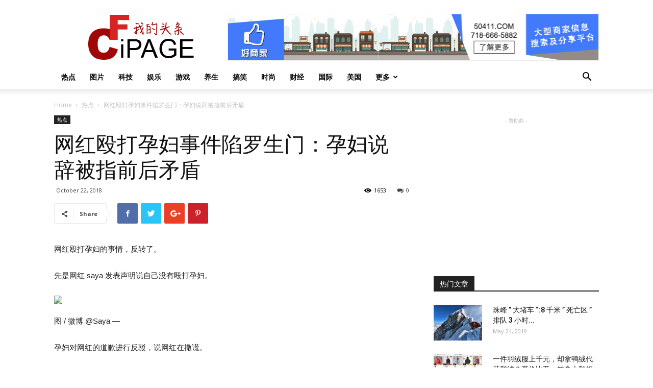

--- FILE ---
content_type: text/html; charset=UTF-8
request_url: https://www.cfipage.com/%E7%BD%91%E7%BA%A2%E6%AE%B4%E6%89%93%E5%AD%95%E5%A6%87%E4%BA%8B%E4%BB%B6%E9%99%B7%E7%BD%97%E7%94%9F%E9%97%A8%EF%BC%9A%E5%AD%95%E5%A6%87%E8%AF%B4%E8%BE%9E%E8%A2%AB%E6%8C%87%E5%89%8D%E5%90%8E%E7%9F%9B/
body_size: 21702
content:
<!doctype html >
<!--[if IE 8]>    <html class="ie8" lang="en"> <![endif]-->
<!--[if IE 9]>    <html class="ie9" lang="en"> <![endif]-->
<!--[if gt IE 8]><!--> <html lang="en-US"> <!--<![endif]-->
<head>
    <title>网红殴打孕妇事件陷罗生门：孕妇说辞被指前后矛盾 | 我的头条</title>
    <meta charset="UTF-8" />
    <meta name="viewport" content="width=device-width, initial-scale=1.0">
    <link rel="pingback" href="https://www.cfipage.com/xmlrpc.php" />
    <meta name='robots' content='max-image-preview:large' />
<meta property="og:image" content="https://www.cfipage.com/wp-content/uploads/2018/10/5bcd8968a07aec904e0393b7_640.jpg" /><link rel='dns-prefetch' href='//fonts.googleapis.com' />
<link rel="alternate" type="application/rss+xml" title="我的头条 &raquo; Feed" href="https://www.cfipage.com/feed/" />
<link rel="alternate" type="application/rss+xml" title="我的头条 &raquo; Comments Feed" href="https://www.cfipage.com/comments/feed/" />
<script type="text/javascript">
window._wpemojiSettings = {"baseUrl":"https:\/\/s.w.org\/images\/core\/emoji\/14.0.0\/72x72\/","ext":".png","svgUrl":"https:\/\/s.w.org\/images\/core\/emoji\/14.0.0\/svg\/","svgExt":".svg","source":{"concatemoji":"https:\/\/www.cfipage.com\/wp-includes\/js\/wp-emoji-release.min.js?ver=6.2.2"}};
/*! This file is auto-generated */
!function(e,a,t){var n,r,o,i=a.createElement("canvas"),p=i.getContext&&i.getContext("2d");function s(e,t){p.clearRect(0,0,i.width,i.height),p.fillText(e,0,0);e=i.toDataURL();return p.clearRect(0,0,i.width,i.height),p.fillText(t,0,0),e===i.toDataURL()}function c(e){var t=a.createElement("script");t.src=e,t.defer=t.type="text/javascript",a.getElementsByTagName("head")[0].appendChild(t)}for(o=Array("flag","emoji"),t.supports={everything:!0,everythingExceptFlag:!0},r=0;r<o.length;r++)t.supports[o[r]]=function(e){if(p&&p.fillText)switch(p.textBaseline="top",p.font="600 32px Arial",e){case"flag":return s("\ud83c\udff3\ufe0f\u200d\u26a7\ufe0f","\ud83c\udff3\ufe0f\u200b\u26a7\ufe0f")?!1:!s("\ud83c\uddfa\ud83c\uddf3","\ud83c\uddfa\u200b\ud83c\uddf3")&&!s("\ud83c\udff4\udb40\udc67\udb40\udc62\udb40\udc65\udb40\udc6e\udb40\udc67\udb40\udc7f","\ud83c\udff4\u200b\udb40\udc67\u200b\udb40\udc62\u200b\udb40\udc65\u200b\udb40\udc6e\u200b\udb40\udc67\u200b\udb40\udc7f");case"emoji":return!s("\ud83e\udef1\ud83c\udffb\u200d\ud83e\udef2\ud83c\udfff","\ud83e\udef1\ud83c\udffb\u200b\ud83e\udef2\ud83c\udfff")}return!1}(o[r]),t.supports.everything=t.supports.everything&&t.supports[o[r]],"flag"!==o[r]&&(t.supports.everythingExceptFlag=t.supports.everythingExceptFlag&&t.supports[o[r]]);t.supports.everythingExceptFlag=t.supports.everythingExceptFlag&&!t.supports.flag,t.DOMReady=!1,t.readyCallback=function(){t.DOMReady=!0},t.supports.everything||(n=function(){t.readyCallback()},a.addEventListener?(a.addEventListener("DOMContentLoaded",n,!1),e.addEventListener("load",n,!1)):(e.attachEvent("onload",n),a.attachEvent("onreadystatechange",function(){"complete"===a.readyState&&t.readyCallback()})),(e=t.source||{}).concatemoji?c(e.concatemoji):e.wpemoji&&e.twemoji&&(c(e.twemoji),c(e.wpemoji)))}(window,document,window._wpemojiSettings);
</script>
<style type="text/css">
img.wp-smiley,
img.emoji {
	display: inline !important;
	border: none !important;
	box-shadow: none !important;
	height: 1em !important;
	width: 1em !important;
	margin: 0 0.07em !important;
	vertical-align: -0.1em !important;
	background: none !important;
	padding: 0 !important;
}
</style>
	<link rel='stylesheet' id='wp-block-library-css' href='https://www.cfipage.com/wp-includes/css/dist/block-library/style.min.css?ver=6.2.2' type='text/css' media='all' />
<link rel='stylesheet' id='classic-theme-styles-css' href='https://www.cfipage.com/wp-includes/css/classic-themes.min.css?ver=6.2.2' type='text/css' media='all' />
<style id='global-styles-inline-css' type='text/css'>
body{--wp--preset--color--black: #000000;--wp--preset--color--cyan-bluish-gray: #abb8c3;--wp--preset--color--white: #ffffff;--wp--preset--color--pale-pink: #f78da7;--wp--preset--color--vivid-red: #cf2e2e;--wp--preset--color--luminous-vivid-orange: #ff6900;--wp--preset--color--luminous-vivid-amber: #fcb900;--wp--preset--color--light-green-cyan: #7bdcb5;--wp--preset--color--vivid-green-cyan: #00d084;--wp--preset--color--pale-cyan-blue: #8ed1fc;--wp--preset--color--vivid-cyan-blue: #0693e3;--wp--preset--color--vivid-purple: #9b51e0;--wp--preset--gradient--vivid-cyan-blue-to-vivid-purple: linear-gradient(135deg,rgba(6,147,227,1) 0%,rgb(155,81,224) 100%);--wp--preset--gradient--light-green-cyan-to-vivid-green-cyan: linear-gradient(135deg,rgb(122,220,180) 0%,rgb(0,208,130) 100%);--wp--preset--gradient--luminous-vivid-amber-to-luminous-vivid-orange: linear-gradient(135deg,rgba(252,185,0,1) 0%,rgba(255,105,0,1) 100%);--wp--preset--gradient--luminous-vivid-orange-to-vivid-red: linear-gradient(135deg,rgba(255,105,0,1) 0%,rgb(207,46,46) 100%);--wp--preset--gradient--very-light-gray-to-cyan-bluish-gray: linear-gradient(135deg,rgb(238,238,238) 0%,rgb(169,184,195) 100%);--wp--preset--gradient--cool-to-warm-spectrum: linear-gradient(135deg,rgb(74,234,220) 0%,rgb(151,120,209) 20%,rgb(207,42,186) 40%,rgb(238,44,130) 60%,rgb(251,105,98) 80%,rgb(254,248,76) 100%);--wp--preset--gradient--blush-light-purple: linear-gradient(135deg,rgb(255,206,236) 0%,rgb(152,150,240) 100%);--wp--preset--gradient--blush-bordeaux: linear-gradient(135deg,rgb(254,205,165) 0%,rgb(254,45,45) 50%,rgb(107,0,62) 100%);--wp--preset--gradient--luminous-dusk: linear-gradient(135deg,rgb(255,203,112) 0%,rgb(199,81,192) 50%,rgb(65,88,208) 100%);--wp--preset--gradient--pale-ocean: linear-gradient(135deg,rgb(255,245,203) 0%,rgb(182,227,212) 50%,rgb(51,167,181) 100%);--wp--preset--gradient--electric-grass: linear-gradient(135deg,rgb(202,248,128) 0%,rgb(113,206,126) 100%);--wp--preset--gradient--midnight: linear-gradient(135deg,rgb(2,3,129) 0%,rgb(40,116,252) 100%);--wp--preset--duotone--dark-grayscale: url('#wp-duotone-dark-grayscale');--wp--preset--duotone--grayscale: url('#wp-duotone-grayscale');--wp--preset--duotone--purple-yellow: url('#wp-duotone-purple-yellow');--wp--preset--duotone--blue-red: url('#wp-duotone-blue-red');--wp--preset--duotone--midnight: url('#wp-duotone-midnight');--wp--preset--duotone--magenta-yellow: url('#wp-duotone-magenta-yellow');--wp--preset--duotone--purple-green: url('#wp-duotone-purple-green');--wp--preset--duotone--blue-orange: url('#wp-duotone-blue-orange');--wp--preset--font-size--small: 13px;--wp--preset--font-size--medium: 20px;--wp--preset--font-size--large: 36px;--wp--preset--font-size--x-large: 42px;--wp--preset--spacing--20: 0.44rem;--wp--preset--spacing--30: 0.67rem;--wp--preset--spacing--40: 1rem;--wp--preset--spacing--50: 1.5rem;--wp--preset--spacing--60: 2.25rem;--wp--preset--spacing--70: 3.38rem;--wp--preset--spacing--80: 5.06rem;--wp--preset--shadow--natural: 6px 6px 9px rgba(0, 0, 0, 0.2);--wp--preset--shadow--deep: 12px 12px 50px rgba(0, 0, 0, 0.4);--wp--preset--shadow--sharp: 6px 6px 0px rgba(0, 0, 0, 0.2);--wp--preset--shadow--outlined: 6px 6px 0px -3px rgba(255, 255, 255, 1), 6px 6px rgba(0, 0, 0, 1);--wp--preset--shadow--crisp: 6px 6px 0px rgba(0, 0, 0, 1);}:where(.is-layout-flex){gap: 0.5em;}body .is-layout-flow > .alignleft{float: left;margin-inline-start: 0;margin-inline-end: 2em;}body .is-layout-flow > .alignright{float: right;margin-inline-start: 2em;margin-inline-end: 0;}body .is-layout-flow > .aligncenter{margin-left: auto !important;margin-right: auto !important;}body .is-layout-constrained > .alignleft{float: left;margin-inline-start: 0;margin-inline-end: 2em;}body .is-layout-constrained > .alignright{float: right;margin-inline-start: 2em;margin-inline-end: 0;}body .is-layout-constrained > .aligncenter{margin-left: auto !important;margin-right: auto !important;}body .is-layout-constrained > :where(:not(.alignleft):not(.alignright):not(.alignfull)){max-width: var(--wp--style--global--content-size);margin-left: auto !important;margin-right: auto !important;}body .is-layout-constrained > .alignwide{max-width: var(--wp--style--global--wide-size);}body .is-layout-flex{display: flex;}body .is-layout-flex{flex-wrap: wrap;align-items: center;}body .is-layout-flex > *{margin: 0;}:where(.wp-block-columns.is-layout-flex){gap: 2em;}.has-black-color{color: var(--wp--preset--color--black) !important;}.has-cyan-bluish-gray-color{color: var(--wp--preset--color--cyan-bluish-gray) !important;}.has-white-color{color: var(--wp--preset--color--white) !important;}.has-pale-pink-color{color: var(--wp--preset--color--pale-pink) !important;}.has-vivid-red-color{color: var(--wp--preset--color--vivid-red) !important;}.has-luminous-vivid-orange-color{color: var(--wp--preset--color--luminous-vivid-orange) !important;}.has-luminous-vivid-amber-color{color: var(--wp--preset--color--luminous-vivid-amber) !important;}.has-light-green-cyan-color{color: var(--wp--preset--color--light-green-cyan) !important;}.has-vivid-green-cyan-color{color: var(--wp--preset--color--vivid-green-cyan) !important;}.has-pale-cyan-blue-color{color: var(--wp--preset--color--pale-cyan-blue) !important;}.has-vivid-cyan-blue-color{color: var(--wp--preset--color--vivid-cyan-blue) !important;}.has-vivid-purple-color{color: var(--wp--preset--color--vivid-purple) !important;}.has-black-background-color{background-color: var(--wp--preset--color--black) !important;}.has-cyan-bluish-gray-background-color{background-color: var(--wp--preset--color--cyan-bluish-gray) !important;}.has-white-background-color{background-color: var(--wp--preset--color--white) !important;}.has-pale-pink-background-color{background-color: var(--wp--preset--color--pale-pink) !important;}.has-vivid-red-background-color{background-color: var(--wp--preset--color--vivid-red) !important;}.has-luminous-vivid-orange-background-color{background-color: var(--wp--preset--color--luminous-vivid-orange) !important;}.has-luminous-vivid-amber-background-color{background-color: var(--wp--preset--color--luminous-vivid-amber) !important;}.has-light-green-cyan-background-color{background-color: var(--wp--preset--color--light-green-cyan) !important;}.has-vivid-green-cyan-background-color{background-color: var(--wp--preset--color--vivid-green-cyan) !important;}.has-pale-cyan-blue-background-color{background-color: var(--wp--preset--color--pale-cyan-blue) !important;}.has-vivid-cyan-blue-background-color{background-color: var(--wp--preset--color--vivid-cyan-blue) !important;}.has-vivid-purple-background-color{background-color: var(--wp--preset--color--vivid-purple) !important;}.has-black-border-color{border-color: var(--wp--preset--color--black) !important;}.has-cyan-bluish-gray-border-color{border-color: var(--wp--preset--color--cyan-bluish-gray) !important;}.has-white-border-color{border-color: var(--wp--preset--color--white) !important;}.has-pale-pink-border-color{border-color: var(--wp--preset--color--pale-pink) !important;}.has-vivid-red-border-color{border-color: var(--wp--preset--color--vivid-red) !important;}.has-luminous-vivid-orange-border-color{border-color: var(--wp--preset--color--luminous-vivid-orange) !important;}.has-luminous-vivid-amber-border-color{border-color: var(--wp--preset--color--luminous-vivid-amber) !important;}.has-light-green-cyan-border-color{border-color: var(--wp--preset--color--light-green-cyan) !important;}.has-vivid-green-cyan-border-color{border-color: var(--wp--preset--color--vivid-green-cyan) !important;}.has-pale-cyan-blue-border-color{border-color: var(--wp--preset--color--pale-cyan-blue) !important;}.has-vivid-cyan-blue-border-color{border-color: var(--wp--preset--color--vivid-cyan-blue) !important;}.has-vivid-purple-border-color{border-color: var(--wp--preset--color--vivid-purple) !important;}.has-vivid-cyan-blue-to-vivid-purple-gradient-background{background: var(--wp--preset--gradient--vivid-cyan-blue-to-vivid-purple) !important;}.has-light-green-cyan-to-vivid-green-cyan-gradient-background{background: var(--wp--preset--gradient--light-green-cyan-to-vivid-green-cyan) !important;}.has-luminous-vivid-amber-to-luminous-vivid-orange-gradient-background{background: var(--wp--preset--gradient--luminous-vivid-amber-to-luminous-vivid-orange) !important;}.has-luminous-vivid-orange-to-vivid-red-gradient-background{background: var(--wp--preset--gradient--luminous-vivid-orange-to-vivid-red) !important;}.has-very-light-gray-to-cyan-bluish-gray-gradient-background{background: var(--wp--preset--gradient--very-light-gray-to-cyan-bluish-gray) !important;}.has-cool-to-warm-spectrum-gradient-background{background: var(--wp--preset--gradient--cool-to-warm-spectrum) !important;}.has-blush-light-purple-gradient-background{background: var(--wp--preset--gradient--blush-light-purple) !important;}.has-blush-bordeaux-gradient-background{background: var(--wp--preset--gradient--blush-bordeaux) !important;}.has-luminous-dusk-gradient-background{background: var(--wp--preset--gradient--luminous-dusk) !important;}.has-pale-ocean-gradient-background{background: var(--wp--preset--gradient--pale-ocean) !important;}.has-electric-grass-gradient-background{background: var(--wp--preset--gradient--electric-grass) !important;}.has-midnight-gradient-background{background: var(--wp--preset--gradient--midnight) !important;}.has-small-font-size{font-size: var(--wp--preset--font-size--small) !important;}.has-medium-font-size{font-size: var(--wp--preset--font-size--medium) !important;}.has-large-font-size{font-size: var(--wp--preset--font-size--large) !important;}.has-x-large-font-size{font-size: var(--wp--preset--font-size--x-large) !important;}
.wp-block-navigation a:where(:not(.wp-element-button)){color: inherit;}
:where(.wp-block-columns.is-layout-flex){gap: 2em;}
.wp-block-pullquote{font-size: 1.5em;line-height: 1.6;}
</style>
<link rel='stylesheet' id='google-fonts-style-css' href='https://fonts.googleapis.com/css?family=Open+Sans%3A300italic%2C400%2C400italic%2C600%2C600italic%2C700%7CRoboto%3A300%2C400%2C400italic%2C500%2C500italic%2C700%2C900&#038;ver=9.0.1' type='text/css' media='all' />
<link rel='stylesheet' id='js_composer_front-css' href='https://www.cfipage.com/wp-content/plugins/js_composer/assets/css/js_composer.min.css?ver=6.7.0' type='text/css' media='all' />
<link rel='stylesheet' id='td-theme-css' href='https://www.cfipage.com/wp-content/themes/Newspaper/style.css?ver=9.0.1' type='text/css' media='all' />
<script type='text/javascript' src='https://www.cfipage.com/wp-includes/js/jquery/jquery.min.js?ver=3.6.4' id='jquery-core-js'></script>
<script type='text/javascript' src='https://www.cfipage.com/wp-includes/js/jquery/jquery-migrate.min.js?ver=3.4.0' id='jquery-migrate-js'></script>
<link rel="https://api.w.org/" href="https://www.cfipage.com/wp-json/" /><link rel="alternate" type="application/json" href="https://www.cfipage.com/wp-json/wp/v2/posts/3528" /><link rel="EditURI" type="application/rsd+xml" title="RSD" href="https://www.cfipage.com/xmlrpc.php?rsd" />
<link rel="wlwmanifest" type="application/wlwmanifest+xml" href="https://www.cfipage.com/wp-includes/wlwmanifest.xml" />
<meta name="generator" content="WordPress 6.2.2" />
<link rel="canonical" href="https://www.cfipage.com/%e7%bd%91%e7%ba%a2%e6%ae%b4%e6%89%93%e5%ad%95%e5%a6%87%e4%ba%8b%e4%bb%b6%e9%99%b7%e7%bd%97%e7%94%9f%e9%97%a8%ef%bc%9a%e5%ad%95%e5%a6%87%e8%af%b4%e8%be%9e%e8%a2%ab%e6%8c%87%e5%89%8d%e5%90%8e%e7%9f%9b/" />
<link rel='shortlink' href='https://www.cfipage.com/?p=3528' />
<link rel="alternate" type="application/json+oembed" href="https://www.cfipage.com/wp-json/oembed/1.0/embed?url=https%3A%2F%2Fwww.cfipage.com%2F%25e7%25bd%2591%25e7%25ba%25a2%25e6%25ae%25b4%25e6%2589%2593%25e5%25ad%2595%25e5%25a6%2587%25e4%25ba%258b%25e4%25bb%25b6%25e9%2599%25b7%25e7%25bd%2597%25e7%2594%259f%25e9%2597%25a8%25ef%25bc%259a%25e5%25ad%2595%25e5%25a6%2587%25e8%25af%25b4%25e8%25be%259e%25e8%25a2%25ab%25e6%258c%2587%25e5%2589%258d%25e5%2590%258e%25e7%259f%259b%2F" />
<link rel="alternate" type="text/xml+oembed" href="https://www.cfipage.com/wp-json/oembed/1.0/embed?url=https%3A%2F%2Fwww.cfipage.com%2F%25e7%25bd%2591%25e7%25ba%25a2%25e6%25ae%25b4%25e6%2589%2593%25e5%25ad%2595%25e5%25a6%2587%25e4%25ba%258b%25e4%25bb%25b6%25e9%2599%25b7%25e7%25bd%2597%25e7%2594%259f%25e9%2597%25a8%25ef%25bc%259a%25e5%25ad%2595%25e5%25a6%2587%25e8%25af%25b4%25e8%25be%259e%25e8%25a2%25ab%25e6%258c%2587%25e5%2589%258d%25e5%2590%258e%25e7%259f%259b%2F&#038;format=xml" />
<!--[if lt IE 9]><script src="https://cdnjs.cloudflare.com/ajax/libs/html5shiv/3.7.3/html5shiv.js"></script><![endif]-->
    <meta name="generator" content="Powered by WPBakery Page Builder - drag and drop page builder for WordPress."/>

<!-- JS generated by theme -->

<script>
    
    

	    var tdBlocksArray = []; //here we store all the items for the current page

	    //td_block class - each ajax block uses a object of this class for requests
	    function tdBlock() {
		    this.id = '';
		    this.block_type = 1; //block type id (1-234 etc)
		    this.atts = '';
		    this.td_column_number = '';
		    this.td_current_page = 1; //
		    this.post_count = 0; //from wp
		    this.found_posts = 0; //from wp
		    this.max_num_pages = 0; //from wp
		    this.td_filter_value = ''; //current live filter value
		    this.is_ajax_running = false;
		    this.td_user_action = ''; // load more or infinite loader (used by the animation)
		    this.header_color = '';
		    this.ajax_pagination_infinite_stop = ''; //show load more at page x
	    }


        // td_js_generator - mini detector
        (function(){
            var htmlTag = document.getElementsByTagName("html")[0];

	        if ( navigator.userAgent.indexOf("MSIE 10.0") > -1 ) {
                htmlTag.className += ' ie10';
            }

            if ( !!navigator.userAgent.match(/Trident.*rv\:11\./) ) {
                htmlTag.className += ' ie11';
            }

	        if ( navigator.userAgent.indexOf("Edge") > -1 ) {
                htmlTag.className += ' ieEdge';
            }

            if ( /(iPad|iPhone|iPod)/g.test(navigator.userAgent) ) {
                htmlTag.className += ' td-md-is-ios';
            }

            var user_agent = navigator.userAgent.toLowerCase();
            if ( user_agent.indexOf("android") > -1 ) {
                htmlTag.className += ' td-md-is-android';
            }

            if ( -1 !== navigator.userAgent.indexOf('Mac OS X')  ) {
                htmlTag.className += ' td-md-is-os-x';
            }

            if ( /chrom(e|ium)/.test(navigator.userAgent.toLowerCase()) ) {
               htmlTag.className += ' td-md-is-chrome';
            }

            if ( -1 !== navigator.userAgent.indexOf('Firefox') ) {
                htmlTag.className += ' td-md-is-firefox';
            }

            if ( -1 !== navigator.userAgent.indexOf('Safari') && -1 === navigator.userAgent.indexOf('Chrome') ) {
                htmlTag.className += ' td-md-is-safari';
            }

            if( -1 !== navigator.userAgent.indexOf('IEMobile') ){
                htmlTag.className += ' td-md-is-iemobile';
            }

        })();




        var tdLocalCache = {};

        ( function () {
            "use strict";

            tdLocalCache = {
                data: {},
                remove: function (resource_id) {
                    delete tdLocalCache.data[resource_id];
                },
                exist: function (resource_id) {
                    return tdLocalCache.data.hasOwnProperty(resource_id) && tdLocalCache.data[resource_id] !== null;
                },
                get: function (resource_id) {
                    return tdLocalCache.data[resource_id];
                },
                set: function (resource_id, cachedData) {
                    tdLocalCache.remove(resource_id);
                    tdLocalCache.data[resource_id] = cachedData;
                }
            };
        })();

    
    
var tds_login_sing_in_widget="show";
var td_viewport_interval_list=[{"limitBottom":767,"sidebarWidth":228},{"limitBottom":1018,"sidebarWidth":300},{"limitBottom":1140,"sidebarWidth":324}];
var td_animation_stack_effect="type0";
var tds_animation_stack=true;
var td_animation_stack_specific_selectors=".entry-thumb, img";
var td_animation_stack_general_selectors=".td-animation-stack img, .td-animation-stack .entry-thumb, .post img";
var td_ajax_url="https:\/\/www.cfipage.com\/wp-admin\/admin-ajax.php?td_theme_name=Newspaper&v=9.0.1";
var td_get_template_directory_uri="https:\/\/www.cfipage.com\/wp-content\/themes\/Newspaper";
var tds_snap_menu="smart_snap_always";
var tds_logo_on_sticky="show_header_logo";
var tds_header_style="";
var td_please_wait="Please wait...";
var td_email_user_pass_incorrect="User or password incorrect!";
var td_email_user_incorrect="Email or username incorrect!";
var td_email_incorrect="Email incorrect!";
var tds_more_articles_on_post_enable="show";
var tds_more_articles_on_post_time_to_wait="";
var tds_more_articles_on_post_pages_distance_from_top=0;
var tds_theme_color_site_wide="#4db2ec";
var tds_smart_sidebar="enabled";
var tdThemeName="Newspaper";
var td_magnific_popup_translation_tPrev="Previous (Left arrow key)";
var td_magnific_popup_translation_tNext="Next (Right arrow key)";
var td_magnific_popup_translation_tCounter="%curr% of %total%";
var td_magnific_popup_translation_ajax_tError="The content from %url% could not be loaded.";
var td_magnific_popup_translation_image_tError="The image #%curr% could not be loaded.";
var tdDateNamesI18n={"month_names":["January","February","March","April","May","June","July","August","September","October","November","December"],"month_names_short":["Jan","Feb","Mar","Apr","May","Jun","Jul","Aug","Sep","Oct","Nov","Dec"],"day_names":["Sunday","Monday","Tuesday","Wednesday","Thursday","Friday","Saturday"],"day_names_short":["Sun","Mon","Tue","Wed","Thu","Fri","Sat"]};
var td_ad_background_click_link="";
var td_ad_background_click_target="";
</script>


<!-- Header style compiled by theme -->

<style>
    
.block-title > span,
    .block-title > span > a,
    .block-title > a,
    .block-title > label,
    .widgettitle,
    .widgettitle:after,
    .td-trending-now-title,
    .td-trending-now-wrapper:hover .td-trending-now-title,
    .wpb_tabs li.ui-tabs-active a,
    .wpb_tabs li:hover a,
    .vc_tta-container .vc_tta-color-grey.vc_tta-tabs-position-top.vc_tta-style-classic .vc_tta-tabs-container .vc_tta-tab.vc_active > a,
    .vc_tta-container .vc_tta-color-grey.vc_tta-tabs-position-top.vc_tta-style-classic .vc_tta-tabs-container .vc_tta-tab:hover > a,
    .td_block_template_1 .td-related-title .td-cur-simple-item,
    .woocommerce .product .products h2:not(.woocommerce-loop-product__title),
    .td-subcat-filter .td-subcat-dropdown:hover .td-subcat-more,
    .td-weather-information:before,
    .td-weather-week:before,
    .td_block_exchange .td-exchange-header:before,
    .td-theme-wrap .td_block_template_3 .td-block-title > *,
    .td-theme-wrap .td_block_template_4 .td-block-title > *,
    .td-theme-wrap .td_block_template_7 .td-block-title > *,
    .td-theme-wrap .td_block_template_9 .td-block-title:after,
    .td-theme-wrap .td_block_template_10 .td-block-title::before,
    .td-theme-wrap .td_block_template_11 .td-block-title::before,
    .td-theme-wrap .td_block_template_11 .td-block-title::after,
    .td-theme-wrap .td_block_template_14 .td-block-title,
    .td-theme-wrap .td_block_template_15 .td-block-title:before,
    .td-theme-wrap .td_block_template_17 .td-block-title:before {
        background-color: #222222;
    }

    .woocommerce div.product .woocommerce-tabs ul.tabs li.active {
    	background-color: #222222 !important;
    }

    .block-title,
    .td_block_template_1 .td-related-title,
    .wpb_tabs .wpb_tabs_nav,
    .vc_tta-container .vc_tta-color-grey.vc_tta-tabs-position-top.vc_tta-style-classic .vc_tta-tabs-container,
    .woocommerce div.product .woocommerce-tabs ul.tabs:before,
    .td-theme-wrap .td_block_template_5 .td-block-title > *,
    .td-theme-wrap .td_block_template_17 .td-block-title,
    .td-theme-wrap .td_block_template_17 .td-block-title::before {
        border-color: #222222;
    }

    .td-theme-wrap .td_block_template_4 .td-block-title > *:before,
    .td-theme-wrap .td_block_template_17 .td-block-title::after {
        border-color: #222222 transparent transparent transparent;
    }
    
    .td-theme-wrap .td_block_template_4 .td-related-title .td-cur-simple-item:before {
        border-color: #222222 transparent transparent transparent !important;
    }

    
    .td-footer-wrapper,
    .td-footer-wrapper .td_block_template_7 .td-block-title > *,
    .td-footer-wrapper .td_block_template_17 .td-block-title,
    .td-footer-wrapper .td-block-title-wrap .td-wrapper-pulldown-filter {
        background-color: #111111;
    }

    
    .td-footer-wrapper::before {
        background-image: url('https://www.cfipage.com/wp-content/uploads/2018/05/8.jpg');
    }

    
    .td-footer-wrapper::before {
        background-size: cover;
    }

    
    .td-footer-wrapper::before {
        background-position: center center;
    }

    
    .td-footer-wrapper::before {
        opacity: 0.1;
    }



    
    .td-menu-background,
    .td-search-background {
        background-image: url('https://www.cfipage.com/wp-content/uploads/2018/05/8.jpg');
    }

    
    .white-popup-block:before {
        background-image: url('https://www.cfipage.com/wp-content/uploads/2018/05/8.jpg');
    }
</style>

<script type="application/ld+json">
                        {
                            "@context": "http://schema.org",
                            "@type": "BreadcrumbList",
                            "itemListElement": [{
                            "@type": "ListItem",
                            "position": 1,
                                "item": {
                                "@type": "WebSite",
                                "@id": "https://www.cfipage.com/",
                                "name": "Home"                                               
                            }
                        },{
                            "@type": "ListItem",
                            "position": 2,
                                "item": {
                                "@type": "WebPage",
                                "@id": "https://www.cfipage.com/category/%e7%83%ad%e7%82%b9/",
                                "name": "热点"
                            }
                        },{
                            "@type": "ListItem",
                            "position": 3,
                                "item": {
                                "@type": "WebPage",
                                "@id": "https://www.cfipage.com/%e7%bd%91%e7%ba%a2%e6%ae%b4%e6%89%93%e5%ad%95%e5%a6%87%e4%ba%8b%e4%bb%b6%e9%99%b7%e7%bd%97%e7%94%9f%e9%97%a8%ef%bc%9a%e5%ad%95%e5%a6%87%e8%af%b4%e8%be%9e%e8%a2%ab%e6%8c%87%e5%89%8d%e5%90%8e%e7%9f%9b/",
                                "name": "网红殴打孕妇事件陷罗生门：孕妇说辞被指前后矛盾"                                
                            }
                        }    ]
                        }
                       </script><noscript><style> .wpb_animate_when_almost_visible { opacity: 1; }</style></noscript></head>

<body data-rsssl=1 class="post-template-default single single-post postid-3528 single-format-standard  global-block-template-1 wpb-js-composer js-comp-ver-6.7.0 vc_responsive td-animation-stack-type0 td-full-layout" itemscope="itemscope" itemtype="https://schema.org/WebPage">

        <div class="td-scroll-up"><i class="td-icon-menu-up"></i></div>
    
    <div class="td-menu-background"></div>
<div id="td-mobile-nav">
    <div class="td-mobile-container">
        <!-- mobile menu top section -->
        <div class="td-menu-socials-wrap">
            <!-- socials -->
            <div class="td-menu-socials">
                
        <span class="td-social-icon-wrap">
            <a target="_blank" href="#" title="Facebook">
                <i class="td-icon-font td-icon-facebook"></i>
            </a>
        </span>
        <span class="td-social-icon-wrap">
            <a target="_blank" href="#" title="Twitter">
                <i class="td-icon-font td-icon-twitter"></i>
            </a>
        </span>
        <span class="td-social-icon-wrap">
            <a target="_blank" href="#" title="Vimeo">
                <i class="td-icon-font td-icon-vimeo"></i>
            </a>
        </span>
        <span class="td-social-icon-wrap">
            <a target="_blank" href="#" title="VKontakte">
                <i class="td-icon-font td-icon-vk"></i>
            </a>
        </span>
        <span class="td-social-icon-wrap">
            <a target="_blank" href="#" title="Youtube">
                <i class="td-icon-font td-icon-youtube"></i>
            </a>
        </span>            </div>
            <!-- close button -->
            <div class="td-mobile-close">
                <a href="#"><i class="td-icon-close-mobile"></i></a>
            </div>
        </div>

        <!-- login section -->
                    <div class="td-menu-login-section">
                
    <div class="td-guest-wrap">
        <div class="td-menu-avatar"><div class="td-avatar-container"><img alt='' src='https://secure.gravatar.com/avatar/?s=80&#038;d=mm&#038;r=g' srcset='https://secure.gravatar.com/avatar/?s=160&#038;d=mm&#038;r=g 2x' class='avatar avatar-80 photo avatar-default' height='80' width='80' loading='lazy' decoding='async'/></div></div>
        <div class="td-menu-login"><a id="login-link-mob">Sign in</a></div>
    </div>
            </div>
        
        <!-- menu section -->
        <div class="td-mobile-content">
            <div class="menu-main-container"><ul id="menu-main" class="td-mobile-main-menu"><li id="menu-item-444" class="menu-item menu-item-type-taxonomy menu-item-object-category current-post-ancestor current-menu-parent current-post-parent menu-item-first menu-item-444"><a href="https://www.cfipage.com/category/%e7%83%ad%e7%82%b9/">热点</a></li>
<li id="menu-item-436" class="menu-item menu-item-type-taxonomy menu-item-object-category menu-item-436"><a href="https://www.cfipage.com/category/%e5%9b%be%e7%89%87/">图片</a></li>
<li id="menu-item-445" class="menu-item menu-item-type-taxonomy menu-item-object-category menu-item-445"><a href="https://www.cfipage.com/category/%e7%a7%91%e6%8a%80/">科技</a></li>
<li id="menu-item-437" class="menu-item menu-item-type-taxonomy menu-item-object-category menu-item-437"><a href="https://www.cfipage.com/category/%e5%a8%b1%e4%b9%90/">娱乐</a></li>
<li id="menu-item-443" class="menu-item menu-item-type-taxonomy menu-item-object-category menu-item-443"><a href="https://www.cfipage.com/category/%e6%b8%b8%e6%88%8f/">游戏</a></li>
<li id="menu-item-432" class="menu-item menu-item-type-taxonomy menu-item-object-category menu-item-432"><a href="https://www.cfipage.com/category/%e5%85%bb%e7%94%9f/">养生</a></li>
<li id="menu-item-439" class="menu-item menu-item-type-taxonomy menu-item-object-category menu-item-439"><a href="https://www.cfipage.com/category/%e6%90%9e%e7%ac%91/">搞笑</a></li>
<li id="menu-item-441" class="menu-item menu-item-type-taxonomy menu-item-object-category menu-item-441"><a href="https://www.cfipage.com/category/fashion/">时尚</a></li>
<li id="menu-item-449" class="menu-item menu-item-type-taxonomy menu-item-object-category menu-item-449"><a href="https://www.cfipage.com/category/%e8%b4%a2%e7%bb%8f/">财经</a></li>
<li id="menu-item-435" class="menu-item menu-item-type-taxonomy menu-item-object-category menu-item-435"><a href="https://www.cfipage.com/category/%e5%9b%bd%e9%99%85/">国际</a></li>
<li id="menu-item-6297" class="menu-item menu-item-type-taxonomy menu-item-object-category menu-item-6297"><a href="https://www.cfipage.com/category/%e6%9c%ac%e5%9c%b0/">美国</a></li>
<li id="menu-item-450" class="menu-item menu-item-type-custom menu-item-object-custom menu-item-has-children menu-item-450"><a href="#">更多<i class="td-icon-menu-right td-element-after"></i></a>
<ul class="sub-menu">
	<li id="menu-item-442" class="menu-item menu-item-type-taxonomy menu-item-object-category menu-item-442"><a href="https://www.cfipage.com/category/%e6%b1%bd%e8%bd%a6/">汽车</a></li>
	<li id="menu-item-433" class="menu-item menu-item-type-taxonomy menu-item-object-category menu-item-433"><a href="https://www.cfipage.com/category/%e5%86%9b%e4%ba%8b/">军事</a></li>
	<li id="menu-item-431" class="menu-item menu-item-type-taxonomy menu-item-object-category menu-item-431"><a href="https://www.cfipage.com/category/%e4%bd%93%e8%82%b2/">体育</a></li>
	<li id="menu-item-434" class="menu-item menu-item-type-taxonomy menu-item-object-category menu-item-434"><a href="https://www.cfipage.com/category/%e5%8e%86%e5%8f%b2/">历史</a></li>
	<li id="menu-item-438" class="menu-item menu-item-type-taxonomy menu-item-object-category menu-item-438"><a href="https://www.cfipage.com/category/%e6%8e%a2%e7%b4%a2/">探索</a></li>
	<li id="menu-item-440" class="menu-item menu-item-type-taxonomy menu-item-object-category menu-item-440"><a href="https://www.cfipage.com/category/%e6%97%85%e6%b8%b8/">旅游</a></li>
	<li id="menu-item-447" class="menu-item menu-item-type-taxonomy menu-item-object-category menu-item-447"><a href="https://www.cfipage.com/category/%e7%be%8e%e9%a3%9f/">美食</a></li>
	<li id="menu-item-448" class="menu-item menu-item-type-taxonomy menu-item-object-category menu-item-448"><a href="https://www.cfipage.com/category/%e8%82%b2%e5%84%bf/">育儿</a></li>
	<li id="menu-item-446" class="menu-item menu-item-type-taxonomy menu-item-object-category menu-item-446"><a href="https://www.cfipage.com/category/%e7%be%8e%e6%96%87/">美文</a></li>
</ul>
</li>
</ul></div>        </div>
    </div>

    <!-- register/login section -->
            <div id="login-form-mobile" class="td-register-section">
            
            <div id="td-login-mob" class="td-login-animation td-login-hide-mob">
            	<!-- close button -->
	            <div class="td-login-close">
	                <a href="#" class="td-back-button"><i class="td-icon-read-down"></i></a>
	                <div class="td-login-title">Sign in</div>
	                <!-- close button -->
		            <div class="td-mobile-close">
		                <a href="#"><i class="td-icon-close-mobile"></i></a>
		            </div>
	            </div>
	            <div class="td-login-form-wrap">
	                <div class="td-login-panel-title"><span>Welcome!</span>Log into your account</div>
	                <div class="td_display_err"></div>
	                <div class="td-login-inputs"><input class="td-login-input" type="text" name="login_email" id="login_email-mob" value="" required><label>your username</label></div>
	                <div class="td-login-inputs"><input class="td-login-input" type="password" name="login_pass" id="login_pass-mob" value="" required><label>your password</label></div>
	                <input type="button" name="login_button" id="login_button-mob" class="td-login-button" value="LOG IN">
	                <div class="td-login-info-text">
	                <a href="#" id="forgot-pass-link-mob">Forgot your password?</a>
	                </div>
	                
	                
	                
                </div>
            </div>

            
            
            
            
            <div id="td-forgot-pass-mob" class="td-login-animation td-login-hide-mob">
                <!-- close button -->
	            <div class="td-forgot-pass-close">
	                <a href="#" class="td-back-button"><i class="td-icon-read-down"></i></a>
	                <div class="td-login-title">Password recovery</div>
	            </div>
	            <div class="td-login-form-wrap">
	                <div class="td-login-panel-title">Recover your password</div>
	                <div class="td_display_err"></div>
	                <div class="td-login-inputs"><input class="td-login-input" type="text" name="forgot_email" id="forgot_email-mob" value="" required><label>your email</label></div>
	                <input type="button" name="forgot_button" id="forgot_button-mob" class="td-login-button" value="Send My Pass">
                </div>
            </div>
        </div>
    </div>    <div class="td-search-background"></div>
<div class="td-search-wrap-mob">
	<div class="td-drop-down-search" aria-labelledby="td-header-search-button">
		<form method="get" class="td-search-form" action="https://www.cfipage.com/">
			<!-- close button -->
			<div class="td-search-close">
				<a href="#"><i class="td-icon-close-mobile"></i></a>
			</div>
			<div role="search" class="td-search-input">
				<span>Search</span>
				<input id="td-header-search-mob" type="text" value="" name="s" autocomplete="off" />
			</div>
		</form>
		<div id="td-aj-search-mob"></div>
	</div>
</div>    
    
    <div id="td-outer-wrap" class="td-theme-wrap">
    
        <!--
Header style 1
-->


<div class="td-header-wrap td-header-style-1 ">
    
    <div class="td-header-top-menu-full td-container-wrap ">
        <div class="td-container td-header-row td-header-top-menu">
            <!-- LOGIN MODAL -->

                <div  id="login-form" class="white-popup-block mfp-hide mfp-with-anim">
                    <div class="td-login-wrap">
                        <a href="#" class="td-back-button"><i class="td-icon-modal-back"></i></a>
                        <div id="td-login-div" class="td-login-form-div td-display-block">
                            <div class="td-login-panel-title">Sign in</div>
                            <div class="td-login-panel-descr">Welcome! Log into your account</div>
                            <div class="td_display_err"></div>
                            <div class="td-login-inputs"><input class="td-login-input" type="text" name="login_email" id="login_email" value="" required><label>your username</label></div>
	                        <div class="td-login-inputs"><input class="td-login-input" type="password" name="login_pass" id="login_pass" value="" required><label>your password</label></div>
                            <input type="button" name="login_button" id="login_button" class="wpb_button btn td-login-button" value="Login">
                            <div class="td-login-info-text"><a href="#" id="forgot-pass-link">Forgot your password? Get help</a></div>
                            
                            
                            
                            
                        </div>

                        

                         <div id="td-forgot-pass-div" class="td-login-form-div td-display-none">
                            <div class="td-login-panel-title">Password recovery</div>
                            <div class="td-login-panel-descr">Recover your password</div>
                            <div class="td_display_err"></div>
                            <div class="td-login-inputs"><input class="td-login-input" type="text" name="forgot_email" id="forgot_email" value="" required><label>your email</label></div>
                            <input type="button" name="forgot_button" id="forgot_button" class="wpb_button btn td-login-button" value="Send My Password">
                            <div class="td-login-info-text">A password will be e-mailed to you.</div>
                        </div>
                        
                        
                    </div>
                </div>
                        </div>
    </div>

    <div class="td-banner-wrap-full td-logo-wrap-full td-container-wrap ">
        <div class="td-container td-header-row td-header-header">
            <div class="td-header-sp-logo">
                        <a class="td-main-logo" href="https://www.cfipage.com/">
            <img class="td-retina-data" data-retina="https://www.cfipage.com/wp-content/uploads/2019/02/logov1.png" src="https://www.cfipage.com/wp-content/uploads/2019/02/logov1.png" alt=""/>
            <span class="td-visual-hidden">我的头条</span>
        </a>
                </div>
                            <div class="td-header-sp-recs">
                    <div class="td-header-rec-wrap">
    <div class="td-a-rec td-a-rec-id-header  td_uid_1_69721e41a9bd8_rand td_block_template_1"><div class="td-all-devices"><a href="https://www.50411.com/" target="_blank"><img src="https://www.cfipage.com/wp-content/uploads/2018/06/好商家banner.jpg"/></a></div></div>
</div>                </div>
                    </div>
    </div>

    <div class="td-header-menu-wrap-full td-container-wrap ">
        
        <div class="td-header-menu-wrap td-header-gradient ">
            <div class="td-container td-header-row td-header-main-menu">
                <div id="td-header-menu" role="navigation">
    <div id="td-top-mobile-toggle"><a href="#"><i class="td-icon-font td-icon-mobile"></i></a></div>
    <div class="td-main-menu-logo td-logo-in-header">
        		<a class="td-mobile-logo td-sticky-header" href="https://www.cfipage.com/">
			<img class="td-retina-data" data-retina="https://www.cfipage.com/wp-content/uploads/2018/06/logov-1-white.png" src="https://www.cfipage.com/wp-content/uploads/2018/06/logov-1-white-1.png" alt=""/>
		</a>
			<a class="td-header-logo td-sticky-header" href="https://www.cfipage.com/">
			<img class="td-retina-data" data-retina="https://www.cfipage.com/wp-content/uploads/2019/02/logov1.png" src="https://www.cfipage.com/wp-content/uploads/2019/02/logov1.png" alt=""/>
		</a>
	    </div>
    <div class="menu-main-container"><ul id="menu-main-1" class="sf-menu"><li class="menu-item menu-item-type-taxonomy menu-item-object-category current-post-ancestor current-menu-parent current-post-parent menu-item-first td-menu-item td-normal-menu menu-item-444"><a href="https://www.cfipage.com/category/%e7%83%ad%e7%82%b9/">热点</a></li>
<li class="menu-item menu-item-type-taxonomy menu-item-object-category td-menu-item td-normal-menu menu-item-436"><a href="https://www.cfipage.com/category/%e5%9b%be%e7%89%87/">图片</a></li>
<li class="menu-item menu-item-type-taxonomy menu-item-object-category td-menu-item td-normal-menu menu-item-445"><a href="https://www.cfipage.com/category/%e7%a7%91%e6%8a%80/">科技</a></li>
<li class="menu-item menu-item-type-taxonomy menu-item-object-category td-menu-item td-normal-menu menu-item-437"><a href="https://www.cfipage.com/category/%e5%a8%b1%e4%b9%90/">娱乐</a></li>
<li class="menu-item menu-item-type-taxonomy menu-item-object-category td-menu-item td-normal-menu menu-item-443"><a href="https://www.cfipage.com/category/%e6%b8%b8%e6%88%8f/">游戏</a></li>
<li class="menu-item menu-item-type-taxonomy menu-item-object-category td-menu-item td-normal-menu menu-item-432"><a href="https://www.cfipage.com/category/%e5%85%bb%e7%94%9f/">养生</a></li>
<li class="menu-item menu-item-type-taxonomy menu-item-object-category td-menu-item td-normal-menu menu-item-439"><a href="https://www.cfipage.com/category/%e6%90%9e%e7%ac%91/">搞笑</a></li>
<li class="menu-item menu-item-type-taxonomy menu-item-object-category td-menu-item td-normal-menu menu-item-441"><a href="https://www.cfipage.com/category/fashion/">时尚</a></li>
<li class="menu-item menu-item-type-taxonomy menu-item-object-category td-menu-item td-normal-menu menu-item-449"><a href="https://www.cfipage.com/category/%e8%b4%a2%e7%bb%8f/">财经</a></li>
<li class="menu-item menu-item-type-taxonomy menu-item-object-category td-menu-item td-normal-menu menu-item-435"><a href="https://www.cfipage.com/category/%e5%9b%bd%e9%99%85/">国际</a></li>
<li class="menu-item menu-item-type-taxonomy menu-item-object-category td-menu-item td-normal-menu menu-item-6297"><a href="https://www.cfipage.com/category/%e6%9c%ac%e5%9c%b0/">美国</a></li>
<li class="menu-item menu-item-type-custom menu-item-object-custom menu-item-has-children td-menu-item td-normal-menu menu-item-450"><a href="#">更多</a>
<ul class="sub-menu">
	<li class="menu-item menu-item-type-taxonomy menu-item-object-category td-menu-item td-normal-menu menu-item-442"><a href="https://www.cfipage.com/category/%e6%b1%bd%e8%bd%a6/">汽车</a></li>
	<li class="menu-item menu-item-type-taxonomy menu-item-object-category td-menu-item td-normal-menu menu-item-433"><a href="https://www.cfipage.com/category/%e5%86%9b%e4%ba%8b/">军事</a></li>
	<li class="menu-item menu-item-type-taxonomy menu-item-object-category td-menu-item td-normal-menu menu-item-431"><a href="https://www.cfipage.com/category/%e4%bd%93%e8%82%b2/">体育</a></li>
	<li class="menu-item menu-item-type-taxonomy menu-item-object-category td-menu-item td-normal-menu menu-item-434"><a href="https://www.cfipage.com/category/%e5%8e%86%e5%8f%b2/">历史</a></li>
	<li class="menu-item menu-item-type-taxonomy menu-item-object-category td-menu-item td-normal-menu menu-item-438"><a href="https://www.cfipage.com/category/%e6%8e%a2%e7%b4%a2/">探索</a></li>
	<li class="menu-item menu-item-type-taxonomy menu-item-object-category td-menu-item td-normal-menu menu-item-440"><a href="https://www.cfipage.com/category/%e6%97%85%e6%b8%b8/">旅游</a></li>
	<li class="menu-item menu-item-type-taxonomy menu-item-object-category td-menu-item td-normal-menu menu-item-447"><a href="https://www.cfipage.com/category/%e7%be%8e%e9%a3%9f/">美食</a></li>
	<li class="menu-item menu-item-type-taxonomy menu-item-object-category td-menu-item td-normal-menu menu-item-448"><a href="https://www.cfipage.com/category/%e8%82%b2%e5%84%bf/">育儿</a></li>
	<li class="menu-item menu-item-type-taxonomy menu-item-object-category td-menu-item td-normal-menu menu-item-446"><a href="https://www.cfipage.com/category/%e7%be%8e%e6%96%87/">美文</a></li>
</ul>
</li>
</ul></div></div>


    <div class="header-search-wrap">
        <div class="td-search-btns-wrap">
            <a id="td-header-search-button" href="#" role="button" class="dropdown-toggle " data-toggle="dropdown"><i class="td-icon-search"></i></a>
            <a id="td-header-search-button-mob" href="#" role="button" class="dropdown-toggle " data-toggle="dropdown"><i class="td-icon-search"></i></a>
        </div>

        <div class="td-drop-down-search" aria-labelledby="td-header-search-button">
            <form method="get" class="td-search-form" action="https://www.cfipage.com/">
                <div role="search" class="td-head-form-search-wrap">
                    <input id="td-header-search" type="text" value="" name="s" autocomplete="off" /><input class="wpb_button wpb_btn-inverse btn" type="submit" id="td-header-search-top" value="Search" />
                </div>
            </form>
            <div id="td-aj-search"></div>
        </div>
    </div>
            </div>
        </div>
    </div>

</div><div class="td-main-content-wrap td-container-wrap">

    <div class="td-container td-post-template-default ">
        <div class="td-crumb-container"><div class="entry-crumbs"><span><a title="" class="entry-crumb" href="https://www.cfipage.com/">Home</a></span> <i class="td-icon-right td-bread-sep"></i> <span><a title="View all posts in 热点" class="entry-crumb" href="https://www.cfipage.com/category/%e7%83%ad%e7%82%b9/">热点</a></span> <i class="td-icon-right td-bread-sep td-bred-no-url-last"></i> <span class="td-bred-no-url-last">网红殴打孕妇事件陷罗生门：孕妇说辞被指前后矛盾</span></div></div>

        <div class="td-pb-row">
                                    <div class="td-pb-span8 td-main-content" role="main">
                            <div class="td-ss-main-content">
                                
    <article id="post-3528" class="post-3528 post type-post status-publish format-standard has-post-thumbnail hentry category-40" itemscope itemtype="https://schema.org/Article">
        <div class="td-post-header">

            <ul class="td-category"><li class="entry-category"><a  href="https://www.cfipage.com/category/%e7%83%ad%e7%82%b9/">热点</a></li></ul>
            <header class="td-post-title">
                <h1 class="entry-title">网红殴打孕妇事件陷罗生门：孕妇说辞被指前后矛盾</h1>

                

                <div class="td-module-meta-info">
                                        <span class="td-post-date"><time class="entry-date updated td-module-date" datetime="2018-10-22T16:30:46+00:00" >October 22, 2018</time></span>                    <div class="td-post-comments"><a href="https://www.cfipage.com/%e7%bd%91%e7%ba%a2%e6%ae%b4%e6%89%93%e5%ad%95%e5%a6%87%e4%ba%8b%e4%bb%b6%e9%99%b7%e7%bd%97%e7%94%9f%e9%97%a8%ef%bc%9a%e5%ad%95%e5%a6%87%e8%af%b4%e8%be%9e%e8%a2%ab%e6%8c%87%e5%89%8d%e5%90%8e%e7%9f%9b/#respond"><i class="td-icon-comments"></i>0</a></div>                    <div class="td-post-views"><i class="td-icon-views"></i><span class="td-nr-views-3528">1653</span></div>                </div>

            </header>

        </div>

        <div class="td-post-sharing-top"><div id="td_social_sharing_article_top" class="td-post-sharing td-ps-bg td-ps-notext td-post-sharing-style1 "><div class="td-post-sharing-visible"><div class="td-social-sharing-button td-social-sharing-button-js td-social-handler td-social-share-text">
                                        <div class="td-social-but-icon"><i class="td-icon-share"></i></div>
                                        <div class="td-social-but-text">Share</div>
                                    </div><a class="td-social-sharing-button td-social-sharing-button-js td-social-network td-social-facebook" href="https://www.facebook.com/sharer.php?u=https%3A%2F%2Fwww.cfipage.com%2F%25e7%25bd%2591%25e7%25ba%25a2%25e6%25ae%25b4%25e6%2589%2593%25e5%25ad%2595%25e5%25a6%2587%25e4%25ba%258b%25e4%25bb%25b6%25e9%2599%25b7%25e7%25bd%2597%25e7%2594%259f%25e9%2597%25a8%25ef%25bc%259a%25e5%25ad%2595%25e5%25a6%2587%25e8%25af%25b4%25e8%25be%259e%25e8%25a2%25ab%25e6%258c%2587%25e5%2589%258d%25e5%2590%258e%25e7%259f%259b%2F">
                                        <div class="td-social-but-icon"><i class="td-icon-facebook"></i></div>
                                        <div class="td-social-but-text">Facebook</div>
                                    </a><a class="td-social-sharing-button td-social-sharing-button-js td-social-network td-social-twitter" href="https://twitter.com/intent/tweet?text=%E7%BD%91%E7%BA%A2%E6%AE%B4%E6%89%93%E5%AD%95%E5%A6%87%E4%BA%8B%E4%BB%B6%E9%99%B7%E7%BD%97%E7%94%9F%E9%97%A8%EF%BC%9A%E5%AD%95%E5%A6%87%E8%AF%B4%E8%BE%9E%E8%A2%AB%E6%8C%87%E5%89%8D%E5%90%8E%E7%9F%9B%E7%9B%BE&url=https%3A%2F%2Fwww.cfipage.com%2F%25e7%25bd%2591%25e7%25ba%25a2%25e6%25ae%25b4%25e6%2589%2593%25e5%25ad%2595%25e5%25a6%2587%25e4%25ba%258b%25e4%25bb%25b6%25e9%2599%25b7%25e7%25bd%2597%25e7%2594%259f%25e9%2597%25a8%25ef%25bc%259a%25e5%25ad%2595%25e5%25a6%2587%25e8%25af%25b4%25e8%25be%259e%25e8%25a2%25ab%25e6%258c%2587%25e5%2589%258d%25e5%2590%258e%25e7%259f%259b%2F&via=%E6%88%91%E7%9A%84%E5%A4%B4%E6%9D%A1">
                                        <div class="td-social-but-icon"><i class="td-icon-twitter"></i></div>
                                        <div class="td-social-but-text">Twitter</div>
                                    </a><a class="td-social-sharing-button td-social-sharing-button-js td-social-network td-social-googleplus" href="https://plus.google.com/share?url=https://www.cfipage.com/%e7%bd%91%e7%ba%a2%e6%ae%b4%e6%89%93%e5%ad%95%e5%a6%87%e4%ba%8b%e4%bb%b6%e9%99%b7%e7%bd%97%e7%94%9f%e9%97%a8%ef%bc%9a%e5%ad%95%e5%a6%87%e8%af%b4%e8%be%9e%e8%a2%ab%e6%8c%87%e5%89%8d%e5%90%8e%e7%9f%9b/">
                                        <div class="td-social-but-icon"><i class="td-icon-googleplus"></i></div>
                                        <div class="td-social-but-text">Google+</div>
                                    </a><a class="td-social-sharing-button td-social-sharing-button-js td-social-network td-social-pinterest" href="https://pinterest.com/pin/create/button/?url=https://www.cfipage.com/%e7%bd%91%e7%ba%a2%e6%ae%b4%e6%89%93%e5%ad%95%e5%a6%87%e4%ba%8b%e4%bb%b6%e9%99%b7%e7%bd%97%e7%94%9f%e9%97%a8%ef%bc%9a%e5%ad%95%e5%a6%87%e8%af%b4%e8%be%9e%e8%a2%ab%e6%8c%87%e5%89%8d%e5%90%8e%e7%9f%9b/&amp;media=https://www.cfipage.com/wp-content/uploads/2018/10/5bcd8968a07aec904e0393b7_640.jpg&description=%E7%BD%91%E7%BA%A2%E6%AE%B4%E6%89%93%E5%AD%95%E5%A6%87%E4%BA%8B%E4%BB%B6%E9%99%B7%E7%BD%97%E7%94%9F%E9%97%A8%EF%BC%9A%E5%AD%95%E5%A6%87%E8%AF%B4%E8%BE%9E%E8%A2%AB%E6%8C%87%E5%89%8D%E5%90%8E%E7%9F%9B%E7%9B%BE">
                                        <div class="td-social-but-icon"><i class="td-icon-pinterest"></i></div>
                                        <div class="td-social-but-text">Pinterest</div>
                                    </a><a class="td-social-sharing-button td-social-sharing-button-js td-social-network td-social-whatsapp" href="whatsapp://send?text=网红殴打孕妇事件陷罗生门：孕妇说辞被指前后矛盾 %0A%0A https://www.cfipage.com/%e7%bd%91%e7%ba%a2%e6%ae%b4%e6%89%93%e5%ad%95%e5%a6%87%e4%ba%8b%e4%bb%b6%e9%99%b7%e7%bd%97%e7%94%9f%e9%97%a8%ef%bc%9a%e5%ad%95%e5%a6%87%e8%af%b4%e8%be%9e%e8%a2%ab%e6%8c%87%e5%89%8d%e5%90%8e%e7%9f%9b/">
                                        <div class="td-social-but-icon"><i class="td-icon-whatsapp"></i></div>
                                        <div class="td-social-but-text">WhatsApp</div>
                                    </a></div><div class="td-social-sharing-hidden"><ul class="td-pulldown-filter-list"></ul><a class="td-social-sharing-button td-social-handler td-social-expand-tabs" href="#" data-block-uid="td_social_sharing_article_top">
                                    <div class="td-social-but-icon"><i class="td-icon-plus td-social-expand-tabs-icon"></i></div>
                                </a></div></div></div>

        <div class="td-post-content">

        
        <p>网红殴打孕妇的事情，反转了。</p>
<p>先是网红 saya 发表声明说自己没有殴打孕妇。</p>
<div id="id_imagebox_0" class="img_box">
<div class="content_img_div perview_img_div"><img decoding="async" id="img_0" class="opacity_0" src="https://zkres2.myzaker.com/201810/5bcd8968a07aec904e0393b4_640.jpg" data-height="687" data-width="979" /></div>
</div>
<p>图 / 微博 @Saya —</p>
<p>孕妇对网红的道歉进行反驳，说网红在撒谎。</p>
<div id="id_imagebox_1" class="img_box">
<div class="content_img_div perview_img_div"><img decoding="async" id="img_1" class="opacity_0" src="https://zkres2.myzaker.com/201810/5bcd8968a07aec904e0393b5_640.jpg" data-height="485" data-width="555" /></div>
</div>
<p>图 / 孕妇微博</p>
<p>但孕妇的反驳却和自己最初的声讨前后矛盾，导致整个事情出现了反转。</p>
<p>根据警方通告、孕妇说辞和提供的证据、网红声明，整件事情有这些疑点：</p>
<p>1. 孕妇声称网红殴打自己，导致自己下体流血不止。但孕妇自己提供的医生谈话证据却显示，孕妇下体并无出血。</p>
<div id="id_imagebox_2" class="img_box">
<div class="content_img_div perview_img_div"><img decoding="async" id="img_2" class="opacity_0" src="https://zkres1.myzaker.com/201810/5bcd8968a07aec904e0393b6_640.jpg" data-height="594" data-width="504" /></div>
</div>
<div id="id_imagebox_3" class="img_box">
<div class="content_img_div perview_img_div"><img decoding="async" id="img_3" class="opacity_0" src="https://zkres1.myzaker.com/201810/5bcd8968a07aec904e0393b7_640.jpg" data-height="464" data-width="812" /></div>
</div>
<p>图 / 孕妇微博</p>
<p>2. 孕妇的微博中说被网红踢打肚子，医院下了多次病危通知书。</p>
<p>但警方证据显示，<strong>网红和孕妇之间为相互拉扯、推搡，网红踢到的地方是孕妇小腿和肩部，不是肚子，且没有对孕妇造成实质伤害。</strong></p>
<div id="id_imagebox_4" class="img_box">
<div class="content_img_div perview_img_div"><img decoding="async" id="img_4" class="opacity_0" src="https://zkres1.myzaker.com/201810/5bcd8968a07aec904e0393b8_640.jpg" data-height="992" data-width="902" /></div>
</div>
<div id="id_imagebox_5" class="img_box">
<div class="content_img_div perview_img_div"><img decoding="async" id="img_5" class="opacity_0" src="https://zkres2.myzaker.com/201810/5bcd8968a07aec904e0393b9_640.jpg" data-height="536" data-width="455" /></div>
</div>
<p>图 / 孕妇微博，还有其他一些疑点，比如关于到底是不是遛狗不栓绳，以及医院不收等问题。</p>
<p>一个路人提供的新视频显示，围观网红和孕妇事件的邻居议论，<strong>是孕妇本人自己坐下的，网红没有殴打孕妇。</strong></p>
<p>目前事实并未清楚，还有很多疑点，但网红 saya 的人生却已经有了巨大变化——在只有孕妇一方说辞的情况下（孕妇说辞真实性存疑），网红遭受到了大型网络暴力：淘宝店被网友通过多种方式整到倒闭，被多人辱骂去死，一些人还给 saya 的爷爷寄了花圈 ……</p>
<div id="id_imagebox_6" class="img_box">
<div class="content_img_div perview_img_div"><img decoding="async" id="img_6" class="opacity_0" src="https://zkres2.myzaker.com/201810/5bcd8968a07aec904e0393ba_640.jpg" data-height="824" data-width="634" /></div>
</div>
<p>图 / 微博评论</p>
<p>有人称 saya 的爷爷已经因为网络暴力去世。</p>
<p>saya 之外，还有很多人都遭受过网络暴力。</p>
<p>已婚画手黄嘉伟出轨女团成员一事，杜雨薇因为 &#8221; 小三 &#8221; 身份被网络暴力，一些人嘲笑杜雨薇的长相，对她进行各种恶意性 p 图。</p>
<div id="id_imagebox_7" class="img_box">
<div class="content_img_div perview_img_div"><img decoding="async" id="img_7" class="opacity_0" src="https://zkres2.myzaker.com/201810/5bcd8968a07aec904e0393bb_640.jpg" data-height="174" data-width="662" /></div>
</div>
<div id="id_imagebox_8" class="img_box">
<div class="content_img_div perview_img_div"><img decoding="async" id="img_8" class="opacity_0" src="https://zkres2.myzaker.com/201810/5bcd8968a07aec904e0393bc_640.jpg" data-height="324" data-width="978" /></div>
</div>
<div id="id_imagebox_9" class="img_box">
<div class="content_img_div perview_img_div"><img decoding="async" id="img_9" class="opacity_0" src="https://zkres2.myzaker.com/201810/5bcd8968a07aec904e0393bd_640.jpg" data-height="910" data-width="666" /></div>
</div>
<p>图 / 新浪微博</p>
<p>在蹭热度的假杜雨薇微博下，一些人让杜雨薇去死。</p>
<div id="id_imagebox_10" class="img_box">
<div class="content_img_div perview_img_div"><img decoding="async" id="img_10" class="opacity_0" src="https://zkres1.myzaker.com/201810/5bcd8968a07aec904e0393be_640.jpg" data-height="824" data-width="628" /></div>
</div>
<p>图 / 微博评论</p>
<p>前两天，有爆料说杜雨薇已经去世了。</p>
<p>8 月，四川一女医生和小男孩在游泳池发生冲突，双方报警。</p>
<p>但在事实还没弄清楚之前，男孩一家把剪辑过的视频发到网上，医生遭到网络暴力，后来医生不堪压力自杀。</p>
<div id="id_imagebox_11" class="img_box">
<div class="content_img_div perview_img_div"><img decoding="async" id="img_11" class="opacity_0" src="https://zkres2.myzaker.com/201810/5bcd8968a07aec904e0393bf_640.jpg" data-height="259" data-width="729" /></div>
</div>
<div id="id_imagebox_12" class="img_box">
<div class="content_img_div perview_img_div"><img decoding="async" id="img_12" class="opacity_0" src="https://zkres1.myzaker.com/201810/5bcd8968a07aec904e0393c0_640.jpg" data-height="175" data-width="714" /></div>
</div>
<p>这些事件中的网络暴力都有一个共同点，就是出于好意。网络暴力的发起者是好心的，TA 们试图在法律之外、在舆论上为原配和弱势群体找回公道，维护社会正义和心中的道德秩序。</p>
<p>但结果，却有些背道而驰。</p>
<p>在真相并没有清楚的事中（网红孕妇事件，医生事件），被网暴者遭到了巨大伤害，甚至失去生命。</p>
<p><strong>这网暴不是正义，是在杀人。</strong></p>
<p>真相已经清楚的事中（杜雨薇小三事件），被网暴者的代价会不会过大？网暴的惩罚程度是否超过了她的错误？</p>
<div id="id_imagebox_13" class="img_box">
<div class="content_img_div perview_img_div"><img decoding="async" id="img_13" class="opacity_0" src="https://zkres1.myzaker.com/201810/5bcd8968a07aec904e0393c1_640.jpg" data-height="582" data-width="660" /></div>
</div>
<p>图 / 新浪微博，一名参与网络暴力者的反思</p>
<p>网络暴力还有另一种形式，就是纯粹的键盘侠。TA 们在网络上肆意发泄自我，不论缘由对别人进行恶意攻击。</p>
<p>奇葩说辩手陈铭在 &#8221; 键盘侠是不是侠 &#8221; 的辩论中说，自己女儿就曾遭受过键盘侠的网暴。他 po 了一张自己女儿的照片，却被键盘侠毫无理由地人身攻击：丑，是湖北存货的基因。</p>
<p>键盘侠是有传染性的。陈铭在看见这条留言时，也愤怒得差点失去理智，用键盘侠的语言回击键盘侠，成为另一个键盘侠。</p>
<p>这个时代，网络暴力随处可见。我们该如何看待网络暴力？又应该如何才能避免成为一个键盘侠？</p>
<div class="td-post-source-tags"><ul class="td-tags td-post-small-box clearfix"><li><span>TAGS</span></li><li><a target="_blank" href="http://www.savvyhandbag.com">wholesale handbag</a></li><li><a target="_blank" href="http://www.savvyhandbag.com"> wholesale handbags</a></li></ul> </div><div class="td-a-rec td-a-rec-id-content_bottom  td_uid_2_69721e41ac1ff_rand td_block_template_1"><div class="td-all-devices"><a title="卡菲纽约网页设计" href="https://www.cfideas.com/" target="_blank"><img src="https://www.cfipage.com/wp-content/uploads/2018/08/卡菲科技-small.png"/></a></div></div>        </div>


        <footer>
                        
            <div class="td-post-source-tags">
                <div class="td-post-source-via td-no-tags"><div class="td-post-small-box"><span>SOURCE</span><a rel="nofollow" href="#">中国新闻周刊 </a></div></div>                            </div>

            <div class="td-post-sharing-bottom"><div id="td_social_sharing_article_bottom" class="td-post-sharing td-ps-bg td-ps-notext td-post-sharing-style1 "><div class="td-post-sharing-visible"><div class="td-social-sharing-button td-social-sharing-button-js td-social-handler td-social-share-text">
                                        <div class="td-social-but-icon"><i class="td-icon-share"></i></div>
                                        <div class="td-social-but-text">Share</div>
                                    </div><a class="td-social-sharing-button td-social-sharing-button-js td-social-network td-social-facebook" href="https://www.facebook.com/sharer.php?u=https%3A%2F%2Fwww.cfipage.com%2F%25e7%25bd%2591%25e7%25ba%25a2%25e6%25ae%25b4%25e6%2589%2593%25e5%25ad%2595%25e5%25a6%2587%25e4%25ba%258b%25e4%25bb%25b6%25e9%2599%25b7%25e7%25bd%2597%25e7%2594%259f%25e9%2597%25a8%25ef%25bc%259a%25e5%25ad%2595%25e5%25a6%2587%25e8%25af%25b4%25e8%25be%259e%25e8%25a2%25ab%25e6%258c%2587%25e5%2589%258d%25e5%2590%258e%25e7%259f%259b%2F">
                                        <div class="td-social-but-icon"><i class="td-icon-facebook"></i></div>
                                        <div class="td-social-but-text">Facebook</div>
                                    </a><a class="td-social-sharing-button td-social-sharing-button-js td-social-network td-social-twitter" href="https://twitter.com/intent/tweet?text=%E7%BD%91%E7%BA%A2%E6%AE%B4%E6%89%93%E5%AD%95%E5%A6%87%E4%BA%8B%E4%BB%B6%E9%99%B7%E7%BD%97%E7%94%9F%E9%97%A8%EF%BC%9A%E5%AD%95%E5%A6%87%E8%AF%B4%E8%BE%9E%E8%A2%AB%E6%8C%87%E5%89%8D%E5%90%8E%E7%9F%9B%E7%9B%BE&url=https%3A%2F%2Fwww.cfipage.com%2F%25e7%25bd%2591%25e7%25ba%25a2%25e6%25ae%25b4%25e6%2589%2593%25e5%25ad%2595%25e5%25a6%2587%25e4%25ba%258b%25e4%25bb%25b6%25e9%2599%25b7%25e7%25bd%2597%25e7%2594%259f%25e9%2597%25a8%25ef%25bc%259a%25e5%25ad%2595%25e5%25a6%2587%25e8%25af%25b4%25e8%25be%259e%25e8%25a2%25ab%25e6%258c%2587%25e5%2589%258d%25e5%2590%258e%25e7%259f%259b%2F&via=%E6%88%91%E7%9A%84%E5%A4%B4%E6%9D%A1">
                                        <div class="td-social-but-icon"><i class="td-icon-twitter"></i></div>
                                        <div class="td-social-but-text">Twitter</div>
                                    </a><a class="td-social-sharing-button td-social-sharing-button-js td-social-network td-social-googleplus" href="https://plus.google.com/share?url=https://www.cfipage.com/%e7%bd%91%e7%ba%a2%e6%ae%b4%e6%89%93%e5%ad%95%e5%a6%87%e4%ba%8b%e4%bb%b6%e9%99%b7%e7%bd%97%e7%94%9f%e9%97%a8%ef%bc%9a%e5%ad%95%e5%a6%87%e8%af%b4%e8%be%9e%e8%a2%ab%e6%8c%87%e5%89%8d%e5%90%8e%e7%9f%9b/">
                                        <div class="td-social-but-icon"><i class="td-icon-googleplus"></i></div>
                                        <div class="td-social-but-text">Google+</div>
                                    </a><a class="td-social-sharing-button td-social-sharing-button-js td-social-network td-social-pinterest" href="https://pinterest.com/pin/create/button/?url=https://www.cfipage.com/%e7%bd%91%e7%ba%a2%e6%ae%b4%e6%89%93%e5%ad%95%e5%a6%87%e4%ba%8b%e4%bb%b6%e9%99%b7%e7%bd%97%e7%94%9f%e9%97%a8%ef%bc%9a%e5%ad%95%e5%a6%87%e8%af%b4%e8%be%9e%e8%a2%ab%e6%8c%87%e5%89%8d%e5%90%8e%e7%9f%9b/&amp;media=https://www.cfipage.com/wp-content/uploads/2018/10/5bcd8968a07aec904e0393b7_640.jpg&description=%E7%BD%91%E7%BA%A2%E6%AE%B4%E6%89%93%E5%AD%95%E5%A6%87%E4%BA%8B%E4%BB%B6%E9%99%B7%E7%BD%97%E7%94%9F%E9%97%A8%EF%BC%9A%E5%AD%95%E5%A6%87%E8%AF%B4%E8%BE%9E%E8%A2%AB%E6%8C%87%E5%89%8D%E5%90%8E%E7%9F%9B%E7%9B%BE">
                                        <div class="td-social-but-icon"><i class="td-icon-pinterest"></i></div>
                                        <div class="td-social-but-text">Pinterest</div>
                                    </a><a class="td-social-sharing-button td-social-sharing-button-js td-social-network td-social-whatsapp" href="whatsapp://send?text=网红殴打孕妇事件陷罗生门：孕妇说辞被指前后矛盾 %0A%0A https://www.cfipage.com/%e7%bd%91%e7%ba%a2%e6%ae%b4%e6%89%93%e5%ad%95%e5%a6%87%e4%ba%8b%e4%bb%b6%e9%99%b7%e7%bd%97%e7%94%9f%e9%97%a8%ef%bc%9a%e5%ad%95%e5%a6%87%e8%af%b4%e8%be%9e%e8%a2%ab%e6%8c%87%e5%89%8d%e5%90%8e%e7%9f%9b/">
                                        <div class="td-social-but-icon"><i class="td-icon-whatsapp"></i></div>
                                        <div class="td-social-but-text">WhatsApp</div>
                                    </a></div><div class="td-social-sharing-hidden"><ul class="td-pulldown-filter-list"></ul><a class="td-social-sharing-button td-social-handler td-social-expand-tabs" href="#" data-block-uid="td_social_sharing_article_bottom">
                                    <div class="td-social-but-icon"><i class="td-icon-plus td-social-expand-tabs-icon"></i></div>
                                </a></div></div></div>            <div class="td-block-row td-post-next-prev"><div class="td-block-span6 td-post-prev-post"><div class="td-post-next-prev-content"><span>Previous article</span><a href="https://www.cfipage.com/%e8%8a%b1-88-%e5%85%83%e5%81%87%e8%a3%85%e4%bd%8f%e8%b1%aa%e5%8d%8e%e9%85%92%e5%ba%97%ef%bc%9f%e8%bf%99%e7%bd%91%e7%ba%a2%e5%ba%8a%e7%88%86%e7%ba%a2/">花 88 元假装住豪华酒店？这“网红床”爆红</a></div></div><div class="td-next-prev-separator"></div><div class="td-block-span6 td-post-next-post"><div class="td-post-next-prev-content"><span>Next article</span><a href="https://www.cfipage.com/%e5%85%a8%e7%90%83%e4%b8%80%e5%8d%8a%e9%a3%9f%e7%ae%a1%e7%99%8c%e6%82%a3%e8%80%85%e5%9c%a8%e4%b8%ad%e5%9b%bd-%e4%b8%8e%e8%bf%99%e4%b8%aa%e4%b9%a0%e6%83%af%e6%9c%89%e5%85%b3/">全球一半食管癌患者在中国 与这个习惯有关</a></div></div></div>            <div class="td-author-name vcard author" style="display: none"><span class="fn"><a href="https://www.cfipage.com/author/admin/">admin</a></span></div>	        <span class="td-page-meta" itemprop="author" itemscope itemtype="https://schema.org/Person"><meta itemprop="name" content="admin"></span><meta itemprop="datePublished" content="2018-10-22T16:30:46+00:00"><meta itemprop="dateModified" content="2018-11-26T22:11:27+00:00"><meta itemscope itemprop="mainEntityOfPage" itemType="https://schema.org/WebPage" itemid="https://www.cfipage.com/%e7%bd%91%e7%ba%a2%e6%ae%b4%e6%89%93%e5%ad%95%e5%a6%87%e4%ba%8b%e4%bb%b6%e9%99%b7%e7%bd%97%e7%94%9f%e9%97%a8%ef%bc%9a%e5%ad%95%e5%a6%87%e8%af%b4%e8%be%9e%e8%a2%ab%e6%8c%87%e5%89%8d%e5%90%8e%e7%9f%9b/"/><span class="td-page-meta" itemprop="publisher" itemscope itemtype="https://schema.org/Organization"><span class="td-page-meta" itemprop="logo" itemscope itemtype="https://schema.org/ImageObject"><meta itemprop="url" content="https://www.cfipage.com/wp-content/uploads/2019/02/logov1.png"></span><meta itemprop="name" content="我的头条"></span><meta itemprop="headline " content="网红殴打孕妇事件陷罗生门：孕妇说辞被指前后矛盾"><span class="td-page-meta" itemprop="image" itemscope itemtype="https://schema.org/ImageObject"><meta itemprop="url" content="https://www.cfipage.com/wp-content/uploads/2018/10/5bcd8968a07aec904e0393b7_640.jpg"><meta itemprop="width" content="640"><meta itemprop="height" content="366"></span>        </footer>

    </article> <!-- /.post -->

    <div class="td_block_wrap td_block_related_posts td_uid_3_69721e41acbb2_rand td_with_ajax_pagination td-pb-border-top td_block_template_1"  data-td-block-uid="td_uid_3_69721e41acbb2" ><script>var block_td_uid_3_69721e41acbb2 = new tdBlock();
block_td_uid_3_69721e41acbb2.id = "td_uid_3_69721e41acbb2";
block_td_uid_3_69721e41acbb2.atts = '{"limit":3,"ajax_pagination":"next_prev","live_filter":"cur_post_same_categories","td_ajax_filter_type":"td_custom_related","class":"td_uid_3_69721e41acbb2_rand","td_column_number":3,"live_filter_cur_post_id":3528,"live_filter_cur_post_author":"1","block_template_id":"","header_color":"","ajax_pagination_infinite_stop":"","offset":"","td_ajax_preloading":"","td_filter_default_txt":"","td_ajax_filter_ids":"","el_class":"","color_preset":"","border_top":"","css":"","tdc_css":"","tdc_css_class":"td_uid_3_69721e41acbb2_rand","tdc_css_class_style":"td_uid_3_69721e41acbb2_rand_style"}';
block_td_uid_3_69721e41acbb2.td_column_number = "3";
block_td_uid_3_69721e41acbb2.block_type = "td_block_related_posts";
block_td_uid_3_69721e41acbb2.post_count = "3";
block_td_uid_3_69721e41acbb2.found_posts = "652";
block_td_uid_3_69721e41acbb2.header_color = "";
block_td_uid_3_69721e41acbb2.ajax_pagination_infinite_stop = "";
block_td_uid_3_69721e41acbb2.max_num_pages = "218";
tdBlocksArray.push(block_td_uid_3_69721e41acbb2);
</script><h4 class="td-related-title td-block-title"><a id="td_uid_4_69721e41ae32e" class="td-related-left td-cur-simple-item" data-td_filter_value="" data-td_block_id="td_uid_3_69721e41acbb2" href="#">RELATED ARTICLES</a><a id="td_uid_5_69721e41ae331" class="td-related-right" data-td_filter_value="td_related_more_from_author" data-td_block_id="td_uid_3_69721e41acbb2" href="#">MORE FROM AUTHOR</a></h4><div id=td_uid_3_69721e41acbb2 class="td_block_inner">

	<div class="td-related-row">

	<div class="td-related-span4">

        <div class="td_module_related_posts td-animation-stack td_mod_related_posts">
            <div class="td-module-image">
                <div class="td-module-thumb"><a href="https://www.cfipage.com/%e9%9f%a9%e5%9b%bd%e6%a2%a8%e6%b3%b0%e9%99%a2%e8%b8%a9%e8%b8%8f%e4%ba%8b%e6%95%85-154-%e4%ba%ba%e6%ad%bb%e4%ba%a1%ef%bc%81%e8%80%8c%e6%82%b2%e5%89%a7%e5%8f%91%e7%94%9f%e5%90%8e%ef%bc%8c%e4%bb%96/" rel="bookmark" class="td-image-wrap" title="韩国梨泰院踩踏事故 154 人死亡！而悲剧发生后，他们依然在狂欢"><img width="218" height="150" class="entry-thumb" src="https://www.cfipage.com/wp-content/uploads/2022/10/635f28e88e9f095d9c27ed64_1024-218x150.jpg" srcset="https://www.cfipage.com/wp-content/uploads/2022/10/635f28e88e9f095d9c27ed64_1024-218x150.jpg 218w, https://www.cfipage.com/wp-content/uploads/2022/10/635f28e88e9f095d9c27ed64_1024-100x70.jpg 100w" sizes="(max-width: 218px) 100vw, 218px" alt="" title="韩国梨泰院踩踏事故 154 人死亡！而悲剧发生后，他们依然在狂欢"/></a></div>                <a href="https://www.cfipage.com/category/%e5%9b%bd%e9%99%85/" class="td-post-category">国际</a>            </div>
            <div class="item-details">
                <h3 class="entry-title td-module-title"><a href="https://www.cfipage.com/%e9%9f%a9%e5%9b%bd%e6%a2%a8%e6%b3%b0%e9%99%a2%e8%b8%a9%e8%b8%8f%e4%ba%8b%e6%95%85-154-%e4%ba%ba%e6%ad%bb%e4%ba%a1%ef%bc%81%e8%80%8c%e6%82%b2%e5%89%a7%e5%8f%91%e7%94%9f%e5%90%8e%ef%bc%8c%e4%bb%96/" rel="bookmark" title="韩国梨泰院踩踏事故 154 人死亡！而悲剧发生后，他们依然在狂欢">韩国梨泰院踩踏事故 154 人死亡！而悲剧发生后，他们依然在狂欢</a></h3>            </div>
        </div>
        
	</div> <!-- ./td-related-span4 -->

	<div class="td-related-span4">

        <div class="td_module_related_posts td-animation-stack td_mod_related_posts">
            <div class="td-module-image">
                <div class="td-module-thumb"><a href="https://www.cfipage.com/%e9%9f%a9%e5%9b%bd%e8%ad%a6%e6%96%b9%e5%85%ac%e5%b8%83%e8%b8%a9%e8%b8%8f%e4%ba%8b%e6%95%85%e4%ba%8b%e5%8f%91%e7%bb%8f%e8%bf%87%ef%bc%9a18-%e5%b9%b3%e6%96%b9%e7%b1%b3%e5%86%85%e6%8c%a4%e5%85%a5-300/" rel="bookmark" class="td-image-wrap" title="韩国警方公布踩踏事故事发经过：18 平方米内挤入 300 多人"><img width="218" height="150" class="entry-thumb" src="https://www.cfipage.com/wp-content/uploads/2022/10/635f226b8e9f09070c271e64_1024-218x150.jpg" srcset="https://www.cfipage.com/wp-content/uploads/2022/10/635f226b8e9f09070c271e64_1024-218x150.jpg 218w, https://www.cfipage.com/wp-content/uploads/2022/10/635f226b8e9f09070c271e64_1024-100x70.jpg 100w" sizes="(max-width: 218px) 100vw, 218px" alt="" title="韩国警方公布踩踏事故事发经过：18 平方米内挤入 300 多人"/></a></div>                <a href="https://www.cfipage.com/category/%e5%9b%bd%e9%99%85/" class="td-post-category">国际</a>            </div>
            <div class="item-details">
                <h3 class="entry-title td-module-title"><a href="https://www.cfipage.com/%e9%9f%a9%e5%9b%bd%e8%ad%a6%e6%96%b9%e5%85%ac%e5%b8%83%e8%b8%a9%e8%b8%8f%e4%ba%8b%e6%95%85%e4%ba%8b%e5%8f%91%e7%bb%8f%e8%bf%87%ef%bc%9a18-%e5%b9%b3%e6%96%b9%e7%b1%b3%e5%86%85%e6%8c%a4%e5%85%a5-300/" rel="bookmark" title="韩国警方公布踩踏事故事发经过：18 平方米内挤入 300 多人">韩国警方公布踩踏事故事发经过：18 平方米内挤入 300 多人</a></h3>            </div>
        </div>
        
	</div> <!-- ./td-related-span4 -->

	<div class="td-related-span4">

        <div class="td_module_related_posts td-animation-stack td_mod_related_posts">
            <div class="td-module-image">
                <div class="td-module-thumb"><a href="https://www.cfipage.com/%e5%a4%ab%e5%a6%bb%e6%9d%a5%e6%9d%ad%e7%9c%8b%e6%96%b0%e6%88%bf%ef%bc%8c%e8%bf%9b%e9%97%a8%e7%9e%ac%e9%97%b4%e5%b4%a9%e6%ba%83%ef%bc%81%e4%bd%8f%e7%9d%80-8-%e4%b8%aa%e4%ba%ba/" rel="bookmark" class="td-image-wrap" title="夫妻来杭看新房，进门瞬间崩溃！住着 8 个人 &#8230;&#8230;"><img width="218" height="150" class="entry-thumb" src="https://www.cfipage.com/wp-content/uploads/2022/08/630f5bcb8e9f0962dc7c89fc_1024-218x150.jpg" srcset="https://www.cfipage.com/wp-content/uploads/2022/08/630f5bcb8e9f0962dc7c89fc_1024-218x150.jpg 218w, https://www.cfipage.com/wp-content/uploads/2022/08/630f5bcb8e9f0962dc7c89fc_1024-100x70.jpg 100w" sizes="(max-width: 218px) 100vw, 218px" alt="" title="夫妻来杭看新房，进门瞬间崩溃！住着 8 个人 &#8230;&#8230;"/></a></div>                <a href="https://www.cfipage.com/category/%e7%83%ad%e7%82%b9/" class="td-post-category">热点</a>            </div>
            <div class="item-details">
                <h3 class="entry-title td-module-title"><a href="https://www.cfipage.com/%e5%a4%ab%e5%a6%bb%e6%9d%a5%e6%9d%ad%e7%9c%8b%e6%96%b0%e6%88%bf%ef%bc%8c%e8%bf%9b%e9%97%a8%e7%9e%ac%e9%97%b4%e5%b4%a9%e6%ba%83%ef%bc%81%e4%bd%8f%e7%9d%80-8-%e4%b8%aa%e4%ba%ba/" rel="bookmark" title="夫妻来杭看新房，进门瞬间崩溃！住着 8 个人 &#8230;&#8230;">夫妻来杭看新房，进门瞬间崩溃！住着 8 个人 &#8230;&#8230;</a></h3>            </div>
        </div>
        
	</div> <!-- ./td-related-span4 --></div><!--./row-fluid--></div><div class="td-next-prev-wrap"><a href="#" class="td-ajax-prev-page ajax-page-disabled" id="prev-page-td_uid_3_69721e41acbb2" data-td_block_id="td_uid_3_69721e41acbb2"><i class="td-icon-font td-icon-menu-left"></i></a><a href="#"  class="td-ajax-next-page" id="next-page-td_uid_3_69721e41acbb2" data-td_block_id="td_uid_3_69721e41acbb2"><i class="td-icon-font td-icon-menu-right"></i></a></div></div> <!-- ./block -->
	<div class="comments" id="comments">
            </div> <!-- /.content -->
                            </div>
                        </div>
                        <div class="td-pb-span4 td-main-sidebar" role="complementary">
                            <div class="td-ss-main-sidebar">
                                
 <!-- A generated by theme --> 

<script async src="//pagead2.googlesyndication.com/pagead/js/adsbygoogle.js"></script><div class="td-g-rec td-g-rec-id-sidebar td_uid_6_69721e41af3bf_rand td_block_template_1 ">
<script type="text/javascript">
var td_screen_width = window.innerWidth;

                    if ( td_screen_width >= 1140 ) {
                        /* large monitors */
                        document.write('<span class="td-adspot-title">- 赞助商 -</span><ins class="adsbygoogle" style="display:inline-block;width:300px;height:250px" data-ad-client="ca-pub-3910322423231891" data-ad-slot="7881009890"></ins>');
                        (adsbygoogle = window.adsbygoogle || []).push({});
                    }
            
	                    if ( td_screen_width >= 1019  && td_screen_width < 1140 ) {
	                        /* landscape tablets */
                        document.write('<span class="td-adspot-title">- 赞助商 -</span><ins class="adsbygoogle" style="display:inline-block;width:300px;height:250px" data-ad-client="ca-pub-3910322423231891" data-ad-slot="7881009890"></ins>');
	                        (adsbygoogle = window.adsbygoogle || []).push({});
	                    }
	                
                    if ( td_screen_width >= 768  && td_screen_width < 1019 ) {
                        /* portrait tablets */
                        document.write('<span class="td-adspot-title">- 赞助商 -</span><ins class="adsbygoogle" style="display:inline-block;width:200px;height:200px" data-ad-client="ca-pub-3910322423231891" data-ad-slot="7881009890"></ins>');
                        (adsbygoogle = window.adsbygoogle || []).push({});
                    }
                
                    if ( td_screen_width < 768 ) {
                        /* Phones */
                        document.write('<span class="td-adspot-title">- 赞助商 -</span><ins class="adsbygoogle" style="display:inline-block;width:300px;height:250px" data-ad-client="ca-pub-3910322423231891" data-ad-slot="7881009890"></ins>');
                        (adsbygoogle = window.adsbygoogle || []).push({});
                    }
                </script>
</div>

 <!-- end A --> 

<div class="td_block_wrap td_block_7 td_block_widget td_uid_7_69721e41af669_rand td_with_ajax_pagination td-pb-border-top td_block_template_1 td-column-1 td_block_padding"  data-td-block-uid="td_uid_7_69721e41af669" ><script>var block_td_uid_7_69721e41af669 = new tdBlock();
block_td_uid_7_69721e41af669.id = "td_uid_7_69721e41af669";
block_td_uid_7_69721e41af669.atts = '{"custom_title":"\u70ed\u95e8\u6587\u7ae0","custom_url":"","block_template_id":"","header_color":"#","header_text_color":"#","m6_tl":"","limit":"4","offset":"","el_class":"","post_ids":"","category_id":"","category_ids":"","tag_slug":"","autors_id":"","installed_post_types":"","sort":"random_posts","td_ajax_filter_type":"","td_ajax_filter_ids":"","td_filter_default_txt":"All","td_ajax_preloading":"","ajax_pagination":"load_more","ajax_pagination_infinite_stop":"","class":"td_block_widget td_uid_7_69721e41af669_rand","separator":"","f_header_font_header":"","f_header_font_title":"Block header","f_header_font_settings":"","f_header_font_family":"","f_header_font_size":"","f_header_font_line_height":"","f_header_font_style":"","f_header_font_weight":"","f_header_font_transform":"","f_header_font_spacing":"","f_header_":"","f_ajax_font_title":"Ajax categories","f_ajax_font_settings":"","f_ajax_font_family":"","f_ajax_font_size":"","f_ajax_font_line_height":"","f_ajax_font_style":"","f_ajax_font_weight":"","f_ajax_font_transform":"","f_ajax_font_spacing":"","f_ajax_":"","f_more_font_title":"Load more button","f_more_font_settings":"","f_more_font_family":"","f_more_font_size":"","f_more_font_line_height":"","f_more_font_style":"","f_more_font_weight":"","f_more_font_transform":"","f_more_font_spacing":"","f_more_":"","m6f_title_font_header":"","m6f_title_font_title":"Article title","m6f_title_font_settings":"","m6f_title_font_family":"","m6f_title_font_size":"","m6f_title_font_line_height":"","m6f_title_font_style":"","m6f_title_font_weight":"","m6f_title_font_transform":"","m6f_title_font_spacing":"","m6f_title_":"","m6f_cat_font_title":"Article category tag","m6f_cat_font_settings":"","m6f_cat_font_family":"","m6f_cat_font_size":"","m6f_cat_font_line_height":"","m6f_cat_font_style":"","m6f_cat_font_weight":"","m6f_cat_font_transform":"","m6f_cat_font_spacing":"","m6f_cat_":"","m6f_meta_font_title":"Article meta info","m6f_meta_font_settings":"","m6f_meta_font_family":"","m6f_meta_font_size":"","m6f_meta_font_line_height":"","m6f_meta_font_style":"","m6f_meta_font_weight":"","m6f_meta_font_transform":"","m6f_meta_font_spacing":"","m6f_meta_":"","css":"","tdc_css":"","td_column_number":1,"color_preset":"","border_top":"","tdc_css_class":"td_uid_7_69721e41af669_rand","tdc_css_class_style":"td_uid_7_69721e41af669_rand_style"}';
block_td_uid_7_69721e41af669.td_column_number = "1";
block_td_uid_7_69721e41af669.block_type = "td_block_7";
block_td_uid_7_69721e41af669.post_count = "4";
block_td_uid_7_69721e41af669.found_posts = "2935";
block_td_uid_7_69721e41af669.header_color = "#";
block_td_uid_7_69721e41af669.ajax_pagination_infinite_stop = "";
block_td_uid_7_69721e41af669.max_num_pages = "734";
tdBlocksArray.push(block_td_uid_7_69721e41af669);
</script><div class="td-block-title-wrap"><h4 class="block-title td-block-title"><span class="td-pulldown-size">热门文章</span></h4></div><div id=td_uid_7_69721e41af669 class="td_block_inner">

	<div class="td-block-span12">

        <div class="td_module_6 td_module_wrap td-animation-stack">

        <div class="td-module-thumb"><a href="https://www.cfipage.com/%e7%8f%a0%e5%b3%b0-%e5%a4%a7%e5%a0%b5%e8%bd%a6-8-%e5%8d%83%e7%b1%b3-%e6%ad%bb%e4%ba%a1%e5%8c%ba-%e6%8e%92%e9%98%9f-3-%e5%b0%8f%e6%97%b6-1-%e5%a4%a9%e5%86%85%e6%ad%bb-3-%e4%ba%ba/" rel="bookmark" class="td-image-wrap" title="珠峰 &#8221; 大堵车 &#8220;:8 千米 &#8221; 死亡区 &#8221; 排队 3 小时 1 天内死 3 人"><img width="100" height="70" class="entry-thumb" src="https://www.cfipage.com/wp-content/uploads/2019/05/5ce7cbb6622768032603c484_1024-100x70.jpg" srcset="https://www.cfipage.com/wp-content/uploads/2019/05/5ce7cbb6622768032603c484_1024-100x70.jpg 100w, https://www.cfipage.com/wp-content/uploads/2019/05/5ce7cbb6622768032603c484_1024-218x150.jpg 218w" sizes="(max-width: 100px) 100vw, 100px" alt="" title="珠峰 &#8221; 大堵车 &#8220;:8 千米 &#8221; 死亡区 &#8221; 排队 3 小时 1 天内死 3 人"/></a></div>
        <div class="item-details">
            <h3 class="entry-title td-module-title"><a href="https://www.cfipage.com/%e7%8f%a0%e5%b3%b0-%e5%a4%a7%e5%a0%b5%e8%bd%a6-8-%e5%8d%83%e7%b1%b3-%e6%ad%bb%e4%ba%a1%e5%8c%ba-%e6%8e%92%e9%98%9f-3-%e5%b0%8f%e6%97%b6-1-%e5%a4%a9%e5%86%85%e6%ad%bb-3-%e4%ba%ba/" rel="bookmark" title="珠峰 &#8221; 大堵车 &#8220;:8 千米 &#8221; 死亡区 &#8221; 排队 3 小时 1 天内死 3 人">珠峰 &#8221; 大堵车 &#8220;:8 千米 &#8221; 死亡区 &#8221; 排队 3 小时...</a></h3>            <div class="td-module-meta-info">
                                                <span class="td-post-date"><time class="entry-date updated td-module-date" datetime="2019-05-24T15:38:13+00:00" >May 24, 2019</time></span>                            </div>
        </div>

        </div>

        
	</div> <!-- ./td-block-span12 -->

	<div class="td-block-span12">

        <div class="td_module_6 td_module_wrap td-animation-stack">

        <div class="td-module-thumb"><a href="https://www.cfipage.com/%e4%b8%80%e4%bb%b6%e7%be%bd%e7%bb%92%e6%9c%8d%e4%b8%8a%e5%8d%83%e5%85%83%ef%bc%8c%e5%8d%b4%e6%8b%bf%e9%b8%ad%e7%bb%92%e4%bb%a3%e6%9b%bf%e9%b9%85%e7%bb%92%ef%bc%9f%e5%93%a5%e4%bc%a6%e6%af%94%e4%ba%9a/" rel="bookmark" class="td-image-wrap" title="一件羽绒服上千元，却拿鸭绒代替鹅绒？哥伦比亚、加拿大鹅相继被罚"><img width="100" height="70" class="entry-thumb" src="https://www.cfipage.com/wp-content/uploads/2021/10/617a4eef9e780bd642000003_1024-100x70.jpg" srcset="https://www.cfipage.com/wp-content/uploads/2021/10/617a4eef9e780bd642000003_1024-100x70.jpg 100w, https://www.cfipage.com/wp-content/uploads/2021/10/617a4eef9e780bd642000003_1024-218x150.jpg 218w" sizes="(max-width: 100px) 100vw, 100px" alt="" title="一件羽绒服上千元，却拿鸭绒代替鹅绒？哥伦比亚、加拿大鹅相继被罚"/></a></div>
        <div class="item-details">
            <h3 class="entry-title td-module-title"><a href="https://www.cfipage.com/%e4%b8%80%e4%bb%b6%e7%be%bd%e7%bb%92%e6%9c%8d%e4%b8%8a%e5%8d%83%e5%85%83%ef%bc%8c%e5%8d%b4%e6%8b%bf%e9%b8%ad%e7%bb%92%e4%bb%a3%e6%9b%bf%e9%b9%85%e7%bb%92%ef%bc%9f%e5%93%a5%e4%bc%a6%e6%af%94%e4%ba%9a/" rel="bookmark" title="一件羽绒服上千元，却拿鸭绒代替鹅绒？哥伦比亚、加拿大鹅相继被罚">一件羽绒服上千元，却拿鸭绒代替鹅绒？哥伦比亚、加拿大鹅相继被罚</a></h3>            <div class="td-module-meta-info">
                                                <span class="td-post-date"><time class="entry-date updated td-module-date" datetime="2021-10-28T15:33:05+00:00" >October 28, 2021</time></span>                            </div>
        </div>

        </div>

        
	</div> <!-- ./td-block-span12 -->

	<div class="td-block-span12">

        <div class="td_module_6 td_module_wrap td-animation-stack">

        <div class="td-module-thumb"><a href="https://www.cfipage.com/%e6%8b%bf%e7%89%9b%e6%b2%b9%e6%9e%9c%e5%86%92%e5%85%85%e6%89%8b%e6%a6%b4%e5%bc%b9-%e4%bb%a5%e8%89%b2%e5%88%97%e7%94%b7%e5%ad%90-5-%e5%a4%a9%e5%86%85%e8%bf%9e%e6%8a%a2-2-%e5%ae%b6%e9%93%b6%e8%a1%8c/" rel="bookmark" class="td-image-wrap" title="拿牛油果冒充手榴弹 以色列男子 5 天内连抢 2 家银行"><img width="100" height="70" class="entry-thumb" src="https://www.cfipage.com/wp-content/uploads/2019/06/5d00948d622768a0a402dbbf_1024-100x70.jpg" srcset="https://www.cfipage.com/wp-content/uploads/2019/06/5d00948d622768a0a402dbbf_1024-100x70.jpg 100w, https://www.cfipage.com/wp-content/uploads/2019/06/5d00948d622768a0a402dbbf_1024-218x150.jpg 218w" sizes="(max-width: 100px) 100vw, 100px" alt="" title="拿牛油果冒充手榴弹 以色列男子 5 天内连抢 2 家银行"/></a></div>
        <div class="item-details">
            <h3 class="entry-title td-module-title"><a href="https://www.cfipage.com/%e6%8b%bf%e7%89%9b%e6%b2%b9%e6%9e%9c%e5%86%92%e5%85%85%e6%89%8b%e6%a6%b4%e5%bc%b9-%e4%bb%a5%e8%89%b2%e5%88%97%e7%94%b7%e5%ad%90-5-%e5%a4%a9%e5%86%85%e8%bf%9e%e6%8a%a2-2-%e5%ae%b6%e9%93%b6%e8%a1%8c/" rel="bookmark" title="拿牛油果冒充手榴弹 以色列男子 5 天内连抢 2 家银行">拿牛油果冒充手榴弹 以色列男子 5 天内连抢 2 家银行</a></h3>            <div class="td-module-meta-info">
                                                <span class="td-post-date"><time class="entry-date updated td-module-date" datetime="2019-06-12T15:21:16+00:00" >June 12, 2019</time></span>                            </div>
        </div>

        </div>

        
	</div> <!-- ./td-block-span12 -->

	<div class="td-block-span12">

        <div class="td_module_6 td_module_wrap td-animation-stack">

        <div class="td-module-thumb"><a href="https://www.cfipage.com/%e6%bc%94%e5%91%98%e8%a2%81%e7%ab%8b%e6%89%b9%e5%b0%8f%e9%b2%9c%e8%82%89%e8%88%9e%e8%b9%88%e5%8a%a8%e4%bd%9c%e5%85%85%e6%bb%a1%e6%80%a7%e6%9a%97%e7%a4%ba%ef%bc%9a%e6%83%85%e4%bd%95%e4%bb%a5%e5%a0%aa/" rel="bookmark" class="td-image-wrap" title="演员袁立批小鲜肉舞蹈动作充满性暗示：情何以堪"><img width="100" height="70" class="entry-thumb" src="https://www.cfipage.com/wp-content/uploads/2019/01/5c49426d622768209600004b_1024-1-100x70.jpg" srcset="https://www.cfipage.com/wp-content/uploads/2019/01/5c49426d622768209600004b_1024-1-100x70.jpg 100w, https://www.cfipage.com/wp-content/uploads/2019/01/5c49426d622768209600004b_1024-1-218x150.jpg 218w" sizes="(max-width: 100px) 100vw, 100px" alt="" title="演员袁立批小鲜肉舞蹈动作充满性暗示：情何以堪"/></a></div>
        <div class="item-details">
            <h3 class="entry-title td-module-title"><a href="https://www.cfipage.com/%e6%bc%94%e5%91%98%e8%a2%81%e7%ab%8b%e6%89%b9%e5%b0%8f%e9%b2%9c%e8%82%89%e8%88%9e%e8%b9%88%e5%8a%a8%e4%bd%9c%e5%85%85%e6%bb%a1%e6%80%a7%e6%9a%97%e7%a4%ba%ef%bc%9a%e6%83%85%e4%bd%95%e4%bb%a5%e5%a0%aa/" rel="bookmark" title="演员袁立批小鲜肉舞蹈动作充满性暗示：情何以堪">演员袁立批小鲜肉舞蹈动作充满性暗示：情何以堪</a></h3>            <div class="td-module-meta-info">
                                                <span class="td-post-date"><time class="entry-date updated td-module-date" datetime="2019-01-24T16:22:57+00:00" >January 24, 2019</time></span>                            </div>
        </div>

        </div>

        
	</div> <!-- ./td-block-span12 --></div><div class="td-load-more-wrap"><a href="#" class="td_ajax_load_more td_ajax_load_more_js" id="next-page-td_uid_7_69721e41af669" data-td_block_id="td_uid_7_69721e41af669">Load more<i class="td-icon-font td-icon-menu-down"></i></a></div></div> <!-- ./block --><div class="td_block_wrap td_block_15 td_block_widget td_uid_8_69721e41b2112_rand td_with_ajax_pagination td-pb-border-top td_block_template_1 td-column-1 td_block_padding"  data-td-block-uid="td_uid_8_69721e41b2112" ><script>var block_td_uid_8_69721e41b2112 = new tdBlock();
block_td_uid_8_69721e41b2112.id = "td_uid_8_69721e41b2112";
block_td_uid_8_69721e41b2112.atts = '{"custom_title":"\u70ed\u70b9\u65b0\u95fb","custom_url":"","block_template_id":"","header_color":"#","header_text_color":"#","mx4_tl":"","limit":"4","offset":"","el_class":"","post_ids":"","category_id":"","category_ids":"","tag_slug":"","autors_id":"","installed_post_types":"","sort":"random_posts","td_ajax_filter_type":"","td_ajax_filter_ids":"","td_filter_default_txt":"All","td_ajax_preloading":"","ajax_pagination":"next_prev","ajax_pagination_infinite_stop":"","class":"td_block_widget td_uid_8_69721e41b2112_rand","separator":"","f_header_font_header":"","f_header_font_title":"Block header","f_header_font_settings":"","f_header_font_family":"","f_header_font_size":"","f_header_font_line_height":"","f_header_font_style":"","f_header_font_weight":"","f_header_font_transform":"","f_header_font_spacing":"","f_header_":"","f_ajax_font_title":"Ajax categories","f_ajax_font_settings":"","f_ajax_font_family":"","f_ajax_font_size":"","f_ajax_font_line_height":"","f_ajax_font_style":"","f_ajax_font_weight":"","f_ajax_font_transform":"","f_ajax_font_spacing":"","f_ajax_":"","f_more_font_title":"Load more button","f_more_font_settings":"","f_more_font_family":"","f_more_font_size":"","f_more_font_line_height":"","f_more_font_style":"","f_more_font_weight":"","f_more_font_transform":"","f_more_font_spacing":"","f_more_":"","mx4f_title_font_header":"","mx4f_title_font_title":"Article title","mx4f_title_font_settings":"","mx4f_title_font_family":"","mx4f_title_font_size":"","mx4f_title_font_line_height":"","mx4f_title_font_style":"","mx4f_title_font_weight":"","mx4f_title_font_transform":"","mx4f_title_font_spacing":"","mx4f_title_":"","mx4f_cat_font_title":"Article category tag","mx4f_cat_font_settings":"","mx4f_cat_font_family":"","mx4f_cat_font_size":"","mx4f_cat_font_line_height":"","mx4f_cat_font_style":"","mx4f_cat_font_weight":"","mx4f_cat_font_transform":"","mx4f_cat_font_spacing":"","mx4f_cat_":"","css":"","tdc_css":"","td_column_number":1,"color_preset":"","border_top":"","tdc_css_class":"td_uid_8_69721e41b2112_rand","tdc_css_class_style":"td_uid_8_69721e41b2112_rand_style"}';
block_td_uid_8_69721e41b2112.td_column_number = "1";
block_td_uid_8_69721e41b2112.block_type = "td_block_15";
block_td_uid_8_69721e41b2112.post_count = "4";
block_td_uid_8_69721e41b2112.found_posts = "2935";
block_td_uid_8_69721e41b2112.header_color = "#";
block_td_uid_8_69721e41b2112.ajax_pagination_infinite_stop = "";
block_td_uid_8_69721e41b2112.max_num_pages = "734";
tdBlocksArray.push(block_td_uid_8_69721e41b2112);
</script><div class="td-block-title-wrap"><h4 class="block-title td-block-title"><span class="td-pulldown-size">热点新闻</span></h4></div><div id=td_uid_8_69721e41b2112 class="td_block_inner td-column-1"><div class="td-cust-row">

	<div class="td-block-span12">

        <div class="td_module_mx4 td_module_wrap td-animation-stack">
            <div class="td-module-image">
                <div class="td-module-thumb"><a href="https://www.cfipage.com/%e7%a0%b4%e6%b4%9e%e8%a3%a4%e7%9c%9f%e6%98%af%e4%ba%ba%e7%b1%bb%e4%b8%80%e5%a4%a7%e8%bf%b7%e6%83%91%e8%a1%8c%e4%b8%ba/" rel="bookmark" class="td-image-wrap" title="破洞裤真是人类一大迷惑行为"><img width="218" height="150" class="entry-thumb" src="https://www.cfipage.com/wp-content/uploads/2019/09/5d8061117f780b3f45000005_1024-218x150.jpg" srcset="https://www.cfipage.com/wp-content/uploads/2019/09/5d8061117f780b3f45000005_1024-218x150.jpg 218w, https://www.cfipage.com/wp-content/uploads/2019/09/5d8061117f780b3f45000005_1024-100x70.jpg 100w" sizes="(max-width: 218px) 100vw, 218px" alt="" title="破洞裤真是人类一大迷惑行为"/></a></div>                <a href="https://www.cfipage.com/category/%e6%90%9e%e7%ac%91/" class="td-post-category">搞笑</a>            </div>

            <h3 class="entry-title td-module-title"><a href="https://www.cfipage.com/%e7%a0%b4%e6%b4%9e%e8%a3%a4%e7%9c%9f%e6%98%af%e4%ba%ba%e7%b1%bb%e4%b8%80%e5%a4%a7%e8%bf%b7%e6%83%91%e8%a1%8c%e4%b8%ba/" rel="bookmark" title="破洞裤真是人类一大迷惑行为">破洞裤真是人类一大迷惑行为</a></h3>
        </div>

        
	</div> <!-- ./td-block-span12 -->

	<div class="td-block-span12">

        <div class="td_module_mx4 td_module_wrap td-animation-stack">
            <div class="td-module-image">
                <div class="td-module-thumb"><a href="https://www.cfipage.com/18-%e5%b2%81%e4%b8%ad%e9%a3%8e%e3%80%8126-%e5%b2%81%e5%be%97%e7%9f%a5%e7%bb%88%e8%ba%ab%e4%b8%8d%e8%82%b2%e3%80%8132-%e5%b2%81%e5%86%8d%e6%82%a3%e7%bb%9d%e7%97%87%ef%bc%81%e4%b8%80/" rel="bookmark" class="td-image-wrap" title="18 岁中风、26 岁得知终身不育、32 岁再患“绝症”！一代歌后，可惜了 &#8230;"><img width="218" height="150" class="entry-thumb" src="https://www.cfipage.com/wp-content/uploads/2021/07/Snip20210706_92-218x150.png" srcset="https://www.cfipage.com/wp-content/uploads/2021/07/Snip20210706_92-218x150.png 218w, https://www.cfipage.com/wp-content/uploads/2021/07/Snip20210706_92-100x70.png 100w" sizes="(max-width: 218px) 100vw, 218px" alt="" title="18 岁中风、26 岁得知终身不育、32 岁再患“绝症”！一代歌后，可惜了 &#8230;"/></a></div>                <a href="https://www.cfipage.com/category/%e5%a8%b1%e4%b9%90/%e6%98%8e%e6%98%9f%e5%85%ab%e5%8d%a6/" class="td-post-category">明星八卦</a>            </div>

            <h3 class="entry-title td-module-title"><a href="https://www.cfipage.com/18-%e5%b2%81%e4%b8%ad%e9%a3%8e%e3%80%8126-%e5%b2%81%e5%be%97%e7%9f%a5%e7%bb%88%e8%ba%ab%e4%b8%8d%e8%82%b2%e3%80%8132-%e5%b2%81%e5%86%8d%e6%82%a3%e7%bb%9d%e7%97%87%ef%bc%81%e4%b8%80/" rel="bookmark" title="18 岁中风、26 岁得知终身不育、32 岁再患“绝症”！一代歌后，可惜了 &#8230;">18 岁中风、26 岁得知终身不育、32 岁再患“绝症”！一代歌后，可惜了 &#8230;</a></h3>
        </div>

        
	</div> <!-- ./td-block-span12 --></div><div class="td-cust-row">

	<div class="td-block-span12">

        <div class="td_module_mx4 td_module_wrap td-animation-stack">
            <div class="td-module-image">
                <div class="td-module-thumb"><a href="https://www.cfipage.com/%e7%94%b7%e5%a9%b4%e5%87%ba%e7%94%9f%e6%97%b6-8-8-%e6%96%a4%e4%b8%80%e5%b9%b4%e5%90%8e%e7%ab%9f%e7%98%a6%e6%88%90%e9%aa%b7%e9%ab%85%e4%ba%ba-%e7%bd%aa%e9%ad%81%e7%a5%b8%e9%a6%96/" rel="bookmark" class="td-image-wrap" title="男婴出生时 8.8 斤一年后竟瘦成“骷髅人” 罪魁祸首太吓人"><img width="190" height="150" class="entry-thumb" src="https://www.cfipage.com/wp-content/uploads/2019/02/5c591e8b77ac64487b4831f3_1024.jpg" alt="" title="男婴出生时 8.8 斤一年后竟瘦成“骷髅人” 罪魁祸首太吓人"/></a></div>                <a href="https://www.cfipage.com/category/%e5%85%bb%e7%94%9f/" class="td-post-category">养生</a>            </div>

            <h3 class="entry-title td-module-title"><a href="https://www.cfipage.com/%e7%94%b7%e5%a9%b4%e5%87%ba%e7%94%9f%e6%97%b6-8-8-%e6%96%a4%e4%b8%80%e5%b9%b4%e5%90%8e%e7%ab%9f%e7%98%a6%e6%88%90%e9%aa%b7%e9%ab%85%e4%ba%ba-%e7%bd%aa%e9%ad%81%e7%a5%b8%e9%a6%96/" rel="bookmark" title="男婴出生时 8.8 斤一年后竟瘦成“骷髅人” 罪魁祸首太吓人">男婴出生时 8.8 斤一年后竟瘦成“骷髅人” 罪魁祸首太吓人</a></h3>
        </div>

        
	</div> <!-- ./td-block-span12 -->

	<div class="td-block-span12">

        <div class="td_module_mx4 td_module_wrap td-animation-stack">
            <div class="td-module-image">
                <div class="td-module-thumb"><a href="https://www.cfipage.com/%e8%8b%b9%e6%9e%9c%e5%bc%80%e5%94%ae-iphone-8-%e7%bf%bb%e6%96%b0%e6%9c%ba%ef%bc%8c%e5%94%ae%e4%bb%b7%e8%b6%85-2-%e5%8d%83%ef%bc%8c%e8%bf%98%e6%9c%89%e4%ba%ba%e8%a7%89%e5%be%97%e5%80%bc%ef%bc%81/" rel="bookmark" class="td-image-wrap" title="苹果开售 iPhone 8 翻新机，售价超 2 千，还有人觉得值！"><img width="218" height="150" class="entry-thumb" src="https://www.cfipage.com/wp-content/uploads/2022/02/6200e9be8e9f091e100f7f2a_1024-218x150.jpg" srcset="https://www.cfipage.com/wp-content/uploads/2022/02/6200e9be8e9f091e100f7f2a_1024-218x150.jpg 218w, https://www.cfipage.com/wp-content/uploads/2022/02/6200e9be8e9f091e100f7f2a_1024-100x70.jpg 100w" sizes="(max-width: 218px) 100vw, 218px" alt="" title="苹果开售 iPhone 8 翻新机，售价超 2 千，还有人觉得值！"/></a></div>                <a href="https://www.cfipage.com/category/%e7%a7%91%e6%8a%80/" class="td-post-category">科技</a>            </div>

            <h3 class="entry-title td-module-title"><a href="https://www.cfipage.com/%e8%8b%b9%e6%9e%9c%e5%bc%80%e5%94%ae-iphone-8-%e7%bf%bb%e6%96%b0%e6%9c%ba%ef%bc%8c%e5%94%ae%e4%bb%b7%e8%b6%85-2-%e5%8d%83%ef%bc%8c%e8%bf%98%e6%9c%89%e4%ba%ba%e8%a7%89%e5%be%97%e5%80%bc%ef%bc%81/" rel="bookmark" title="苹果开售 iPhone 8 翻新机，售价超 2 千，还有人觉得值！">苹果开售 iPhone 8 翻新机，售价超 2 千，还有人觉得值！</a></h3>
        </div>

        
	</div> <!-- ./td-block-span12 --></div></div><div class="td-next-prev-wrap"><a href="#" class="td-ajax-prev-page ajax-page-disabled" id="prev-page-td_uid_8_69721e41b2112" data-td_block_id="td_uid_8_69721e41b2112"><i class="td-icon-font td-icon-menu-left"></i></a><a href="#"  class="td-ajax-next-page" id="next-page-td_uid_8_69721e41b2112" data-td_block_id="td_uid_8_69721e41b2112"><i class="td-icon-font td-icon-menu-right"></i></a></div></div> <!-- ./block --><div class="clearfix"></div>                            </div>
                        </div>
                            </div> <!-- /.td-pb-row -->
    </div> <!-- /.td-container -->
</div> <!-- /.td-main-content-wrap -->

<!-- Instagram -->




	<!-- Footer -->
	<div class="td-footer-wrapper td-container-wrap td-footer-template-14 ">
    <div class="td-container td-footer-bottom-full">
        <div class="td-pb-row">
            <div class="td-pb-span3"><aside class="footer-logo-wrap"><a href="https://www.cfipage.com/"><img src="https://www.cfipage.com/wp-content/uploads/2018/06/logov-1-white.png" alt="" title=""/></a></aside></div><div class="td-pb-span5"><aside class="footer-text-wrap"><div class="block-title"><span>ABOUT US</span></div>新闻均转载自网站各大媒体，公司对其观点持中立态度，同时亦不能保证其真实性及准确性，如有侵权，请联系删除。<div class="footer-email-wrap">Contact us: <a href="mailto:info@cfipage.com">info@cfipage.com</a></div></aside></div><div class="td-pb-span4"><aside class="footer-social-wrap td-social-style-2"><div class="block-title"><span>FOLLOW US</span></div>
        <span class="td-social-icon-wrap">
            <a target="_blank" href="#" title="Facebook">
                <i class="td-icon-font td-icon-facebook"></i>
            </a>
        </span>
        <span class="td-social-icon-wrap">
            <a target="_blank" href="#" title="Twitter">
                <i class="td-icon-font td-icon-twitter"></i>
            </a>
        </span>
        <span class="td-social-icon-wrap">
            <a target="_blank" href="#" title="Vimeo">
                <i class="td-icon-font td-icon-vimeo"></i>
            </a>
        </span>
        <span class="td-social-icon-wrap">
            <a target="_blank" href="#" title="VKontakte">
                <i class="td-icon-font td-icon-vk"></i>
            </a>
        </span>
        <span class="td-social-icon-wrap">
            <a target="_blank" href="#" title="Youtube">
                <i class="td-icon-font td-icon-youtube"></i>
            </a>
        </span></aside></div>        </div>
    </div>
</div>
	<!-- Sub Footer -->
	    <div class="td-sub-footer-container td-container-wrap ">
        <div class="td-container">
            <div class="td-pb-row">
                <div class="td-pb-span td-sub-footer-menu">
                    <div class="menu-td-demo-footer-menu-container"><ul id="menu-td-demo-footer-menu" class="td-subfooter-menu"><li id="menu-item-36" class="menu-item menu-item-type-custom menu-item-object-custom menu-item-first td-menu-item td-normal-menu menu-item-36"><a href="#">Disclaimer</a></li>
<li id="menu-item-37" class="menu-item menu-item-type-custom menu-item-object-custom td-menu-item td-normal-menu menu-item-37"><a href="#">Privacy</a></li>
<li id="menu-item-38" class="menu-item menu-item-type-custom menu-item-object-custom td-menu-item td-normal-menu menu-item-38"><a href="#">Advertisement</a></li>
<li id="menu-item-39" class="menu-item menu-item-type-custom menu-item-object-custom td-menu-item td-normal-menu menu-item-39"><a href="#">Contact Us</a></li>
</ul></div>                </div>

                <div class="td-pb-span td-sub-footer-copy">
                    &copy; CFIPAGE 版权所有 所有信息均来自网络转载分析                </div>
            </div>
        </div>
    </div>


</div><!--close td-outer-wrap-->

                <div class="td-more-articles-box">
                    <i class="td-icon-close td-close-more-articles-box"></i>
                    <span class="td-more-articles-box-title">MORE STORIES</span>
                    <div class="td-content-more-articles-box">

                    
        <div class="td_module_6 td_module_wrap td-animation-stack">

        <div class="td-module-thumb"><a href="https://www.cfipage.com/%e8%a1%97%e5%a4%b4%e6%8a%bd%e4%b8%ad%e5%b9%b3%e6%9d%bf%e7%94%b5%e8%84%91%ef%bc%8c%e7%94%b7%e5%ad%90%e5%8d%a0%e4%be%bf%e5%ae%9c%e4%b8%8d%e6%88%90%e5%8f%8d%e5%80%92%e8%b4%b4%e4%ba%86-1-%e4%b8%87/" rel="bookmark" class="td-image-wrap" title="街头抽中平板电脑，男子占便宜不成反倒贴了 1 万"><img width="100" height="53" class="entry-thumb" src="https://www.cfipage.com/wp-content/uploads/2019/01/5c47aa17622768712305631f_1024.jpg" alt="" title="街头抽中平板电脑，男子占便宜不成反倒贴了 1 万"/></a></div>
        <div class="item-details">
            <h3 class="entry-title td-module-title"><a href="https://www.cfipage.com/%e8%a1%97%e5%a4%b4%e6%8a%bd%e4%b8%ad%e5%b9%b3%e6%9d%bf%e7%94%b5%e8%84%91%ef%bc%8c%e7%94%b7%e5%ad%90%e5%8d%a0%e4%be%bf%e5%ae%9c%e4%b8%8d%e6%88%90%e5%8f%8d%e5%80%92%e8%b4%b4%e4%ba%86-1-%e4%b8%87/" rel="bookmark" title="街头抽中平板电脑，男子占便宜不成反倒贴了 1 万">街头抽中平板电脑，男子占便宜不成反倒贴了 1 万</a></h3>            <div class="td-module-meta-info">
                                                <span class="td-post-date"><time class="entry-date updated td-module-date" datetime="2019-01-23T17:30:11+00:00" >January 23, 2019</time></span>                            </div>
        </div>

        </div>

        
        <div class="td_module_6 td_module_wrap td-animation-stack">

        <div class="td-module-thumb"><a href="https://www.cfipage.com/%e4%b8%80%e5%bc%a0%e7%ba%b8%e7%ab%9f%e7%84%b6%e8%83%bd%e5%8d%96%e5%a5%bd%e5%87%a0%e4%b8%87%ef%bc%81%e5%a5%b9%e5%ae%b6%e5%b0%b1%e6%9c%89-73-%e5%bc%a0%ef%bc%8c250-%e4%b8%87%ef%bc%81/" rel="bookmark" class="td-image-wrap" title="一张纸竟然能卖好几万！她家就有 73 张，250 万！"><img width="100" height="53" class="entry-thumb" src="https://www.cfipage.com/wp-content/uploads/2019/03/5c79dc43622768e71a031227_1024.jpg" alt="" title="一张纸竟然能卖好几万！她家就有 73 张，250 万！"/></a></div>
        <div class="item-details">
            <h3 class="entry-title td-module-title"><a href="https://www.cfipage.com/%e4%b8%80%e5%bc%a0%e7%ba%b8%e7%ab%9f%e7%84%b6%e8%83%bd%e5%8d%96%e5%a5%bd%e5%87%a0%e4%b8%87%ef%bc%81%e5%a5%b9%e5%ae%b6%e5%b0%b1%e6%9c%89-73-%e5%bc%a0%ef%bc%8c250-%e4%b8%87%ef%bc%81/" rel="bookmark" title="一张纸竟然能卖好几万！她家就有 73 张，250 万！">一张纸竟然能卖好几万！她家就有 73 张，250 万！</a></h3>            <div class="td-module-meta-info">
                                                <span class="td-post-date"><time class="entry-date updated td-module-date" datetime="2019-03-03T01:05:21+00:00" >March 3, 2019</time></span>                            </div>
        </div>

        </div>

                            </div>
                </div>

    <!--

        Theme: Newspaper by tagDiv.com 2017
        Version: 9.0.1 (rara)
        Deploy mode: deploy
        
        uid: 69721e41b6d09
    -->

    
<!-- Custom css form theme panel -->
<style type="text/css" media="screen">
/* custom css theme panel */
.home .td-excerpt {margin-bottom:10px;}
.td-all-devices img {border:1px solid #ededed;}
.td-post-author-name {display:none;}
.td-header-style-1 .td-header-top-menu-full {display:none !important;}
.home .td-post-source-tags {display:none;}

/* home css------------------*/
body.td-animation-stack-type0 .td-animation-stack .entry-thumb, 
body.td-animation-stack-type0 .post img,
.td-grid-style-1.td-hover-1 .td-module-thumb .entry-thumb {
    min-width: 100%;
    object-fit: cover;
}
.td_module_6 .td-animation-stack-type0-2 {width:95px; height:70px;}
.td-pb-span4 .td_module_mx2 .entry-thumb {width:80px; height:60px;}
.td-pb-span4 .td_block_15 .td-animation-stack-type0-2 {min-height:104px; max-height:104px;}
.td_module_related_posts .td-module-thumb .entry-thumb {
    object-fit: cover;
    min-height: 150px;
    max-height: 150px;
    width: 100%;
}
.td_block_2 .td_module_2 .td-animation-stack-type0-1 {height:160px; object-fit: cover;}
.td_block_15 .td-animation-stack-type0-2 {min-height:150px; max-height:150px;}
.td_block_11 .td-block-span12 .entry-thumb {
    min-height: 150px;
    width: 218px;
    max-height: 150px;
}

.td_block_2 .td-block-span6 .td_module_2 .entry-thumb {height:160px;}
.td_block_1 .td_module_4 .entry-thumb {height:235px; object-fit: cover; width: 100%;}

/*-----post page css-----------------*/
.paged-2 .td-pb-span8 .td_module_10 .entry-thumb {width: 214px; object-fit: cover; height: 150px;}
.category .td-block-span6 .entry-thumb {height:160px;}
</style>

<script type='text/javascript' src='https://www.cfipage.com/wp-content/themes/Newspaper/js/tagdiv_theme.min.js?ver=9.0.1' id='td-site-min-js'></script>
<script type='text/javascript' src='https://www.cfipage.com/wp-includes/js/comment-reply.min.js?ver=6.2.2' id='comment-reply-js'></script>

<!-- JS generated by theme -->

<script>
    

	

		(function(){
			var html_jquery_obj = jQuery('html');

			if (html_jquery_obj.length && (html_jquery_obj.is('.ie8') || html_jquery_obj.is('.ie9'))) {

				var path = 'https://www.cfipage.com/wp-content/themes/Newspaper/style.css';

				jQuery.get(path, function(data) {

					var str_split_separator = '#td_css_split_separator';
					var arr_splits = data.split(str_split_separator);
					var arr_length = arr_splits.length;

					if (arr_length > 1) {

						var dir_path = 'https://www.cfipage.com/wp-content/themes/Newspaper';
						var splited_css = '';

						for (var i = 0; i < arr_length; i++) {
							if (i > 0) {
								arr_splits[i] = str_split_separator + ' ' + arr_splits[i];
							}
							//jQuery('head').append('<style>' + arr_splits[i] + '</style>');

							var formated_str = arr_splits[i].replace(/\surl\(\'(?!data\:)/gi, function regex_function(str) {
								return ' url(\'' + dir_path + '/' + str.replace(/url\(\'/gi, '').replace(/^\s+|\s+$/gm,'');
							});

							splited_css += "<style>" + formated_str + "</style>";
						}

						var td_theme_css = jQuery('link#td-theme-css');

						if (td_theme_css.length) {
							td_theme_css.after(splited_css);
						}
					}
				});
			}
		})();

	
	
</script>


</body>
</html>

--- FILE ---
content_type: text/html; charset=utf-8
request_url: https://www.google.com/recaptcha/api2/aframe
body_size: 266
content:
<!DOCTYPE HTML><html><head><meta http-equiv="content-type" content="text/html; charset=UTF-8"></head><body><script nonce="hwGxpp1DiNpkiR_yYcuiPA">/** Anti-fraud and anti-abuse applications only. See google.com/recaptcha */ try{var clients={'sodar':'https://pagead2.googlesyndication.com/pagead/sodar?'};window.addEventListener("message",function(a){try{if(a.source===window.parent){var b=JSON.parse(a.data);var c=clients[b['id']];if(c){var d=document.createElement('img');d.src=c+b['params']+'&rc='+(localStorage.getItem("rc::a")?sessionStorage.getItem("rc::b"):"");window.document.body.appendChild(d);sessionStorage.setItem("rc::e",parseInt(sessionStorage.getItem("rc::e")||0)+1);localStorage.setItem("rc::h",'1769086534992');}}}catch(b){}});window.parent.postMessage("_grecaptcha_ready", "*");}catch(b){}</script></body></html>